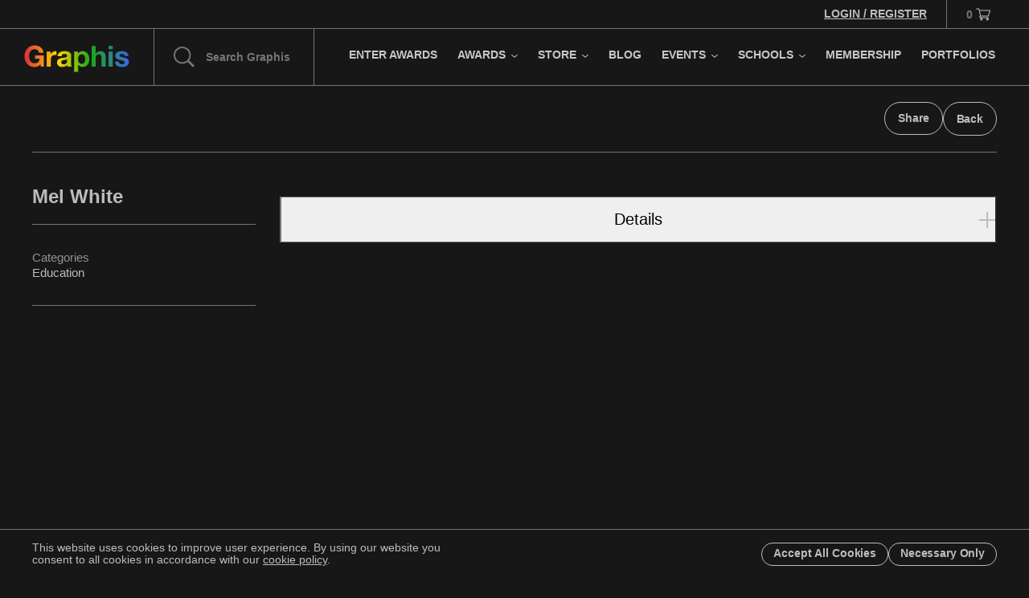

--- FILE ---
content_type: text/html; charset=utf-8
request_url: https://graphis.com/master/6291
body_size: 16386
content:
<!DOCTYPE html><html lang="en" class="__variable_e8c572"><head><meta charSet="utf-8"/><meta name="viewport" content="width=device-width, initial-scale=1"/><link rel="preload" as="image" href="https://www.facebook.com/tr?id=532685329272045&amp;ev=PageView&amp;noscript=1"/><link rel="stylesheet" href="/_next/static/css/275748801ff96529.css" data-precedence="next"/><link rel="stylesheet" href="/_next/static/css/952d93699e9e62d9.css" data-precedence="next"/><link rel="stylesheet" href="/_next/static/css/ef46db3751d8e999.css" data-precedence="next"/><link rel="stylesheet" href="/_next/static/css/128c63b5c5d74983.css" data-precedence="next"/><link rel="stylesheet" href="/_next/static/css/9a77d484f90d006f.css" data-precedence="next"/><link rel="stylesheet" href="/_next/static/css/18e603bc0b376be1.css" data-precedence="next"/><link rel="preload" as="script" fetchPriority="low" href="/_next/static/chunks/webpack-f35fd6a4628dadaf.js"/><script src="/_next/static/chunks/fd9d1056-92d186a6d5595922.js" async=""></script><script src="/_next/static/chunks/7023-3b57a5c5608bc58c.js" async=""></script><script src="/_next/static/chunks/main-app-b8d8f654a4c3de8b.js" async=""></script><script src="/_next/static/chunks/231-db077875a48a4b9e.js" async=""></script><script src="/_next/static/chunks/6648-7c486c63bc6b1fe2.js" async=""></script><script src="/_next/static/chunks/5312-69c14e994e0b896c.js" async=""></script><script src="/_next/static/chunks/5058-56f3155cbd7fcc52.js" async=""></script><script src="/_next/static/chunks/7158-a17a585b0286967c.js" async=""></script><script src="/_next/static/chunks/app/master/%5Bid%5D/page-ea89a21c034159e2.js" async=""></script><script src="/_next/static/chunks/aaea2bcf-a3c27093ebadfa6e.js" async=""></script><script src="/_next/static/chunks/6151-f45f99ecbbf5b474.js" async=""></script><script src="/_next/static/chunks/2381-db261a442d0cf7e9.js" async=""></script><script src="/_next/static/chunks/1374-d12cbefd442f9f41.js" async=""></script><script src="/_next/static/chunks/9277-2aa332b78575cf21.js" async=""></script><script src="/_next/static/chunks/6195-aac652d226698dd5.js" async=""></script><script src="/_next/static/chunks/5237-e67e579902e80bdf.js" async=""></script><script src="/_next/static/chunks/9710-a3a577d8feaaca7f.js" async=""></script><script src="/_next/static/chunks/4043-c3dce1ad371026e0.js" async=""></script><script src="/_next/static/chunks/8513-1d9cbb0be77e8299.js" async=""></script><script src="/_next/static/chunks/1958-94b090e00842a8b1.js" async=""></script><script src="/_next/static/chunks/app/layout-c904d2c0175325fb.js" async=""></script><link rel="preload" href="https://www.googletagmanager.com/gtag/js?id=G-N1W8QW6B2S" as="script"/><title>Mel White - Graphis Master</title><meta name="description" content="The prestigious Graphis Awards honor creative excellence from around the globe in Design, Advertising, Photography and Illustration Art each year. Graphis publications set the standard for excellence presenting the award-winning work annually from each discipline in beautiful full color, fine art quality print and digital books."/><meta name="keywords" content="publications,design,advertising,illustration,photograph,typography"/><meta property="og:title" content="Mel White - Graphis Master"/><meta property="og:description" content="The prestigious Graphis Awards honor creative excellence from around the globe in Design, Advertising, Photography and Illustration Art each year. Graphis publications set the standard for excellence presenting the award-winning work annually from each discipline in beautiful full color, fine art quality print and digital books."/><meta property="og:image:type" content="image/jpeg"/><meta property="og:image:width" content="1200"/><meta property="og:image:height" content="630"/><meta property="og:image" content="https://graphis.com/opengraph-image.jpg?bba0f5575ad53a0d"/><meta name="twitter:card" content="summary_large_image"/><meta name="twitter:title" content="Mel White - Graphis Master"/><meta name="twitter:description" content="The prestigious Graphis Awards honor creative excellence from around the globe in Design, Advertising, Photography and Illustration Art each year. Graphis publications set the standard for excellence presenting the award-winning work annually from each discipline in beautiful full color, fine art quality print and digital books."/><meta name="twitter:image:type" content="image/jpeg"/><meta name="twitter:image:width" content="1200"/><meta name="twitter:image:height" content="630"/><meta name="twitter:image" content="https://graphis.com/opengraph-image.jpg?bba0f5575ad53a0d"/><link rel="icon" href="/favicon.ico" type="image/x-icon" sizes="16x16"/><meta name="next-size-adjust"/><script src="/_next/static/chunks/polyfills-78c92fac7aa8fdd8.js" noModule=""></script></head><body><div class="DebugGridOverlay_debugGridOverlay__41WU_" data-visible="false"><div class="DebugGridOverlay_gridWrapper___Wfvj"><div class="DebugGridOverlay_grid__f6AZ_"><figure></figure><figure></figure><figure></figure><figure></figure><figure></figure><figure></figure><figure></figure><figure></figure><figure></figure><figure></figure><figure></figure><figure></figure></div></div></div><header class="Navigation_navigation__7MIOz"><div class="Navigation_wrapperMain__tVBIX"><div class="Navigation_containerTopBar__tzKEl"><div class="Navigation_wrapperWelcome__0jNRj"><a class="Navigation_link__QxAZ_" href="/account/login"><span class="Navigation_message__OA818">Login / Register</span></a></div><div class="Navigation_wrapperCart__wnr0a"><a class="Navigation_link__QxAZ_"><span class="Navigation_quantity__jKfQb Navigation_isEmpty__h562A">0</span><svg xmlns="http://www.w3.org/2000/svg" xml:space="preserve" viewBox="0 0 18 15" class="Navigation_icon__bOmkH"><path d="M14.1 12h-7c.2.1.4.1.5.2.2.1.3.3.5.4.1.2.2.4.2.6v.6c0 .7-.8 1.2-1.5 1.2-.8 0-1.5-.6-1.5-1.4-.1-.7.4-1.4 1.3-1.6h-.8c-.7 0-1.2-.4-1.5-.9-.2-.6-.1-1.2.4-1.7.2-.1.3-.2.5-.3C4.5 6.4 3.9 3.7 3.3 1H.6C.2 1 0 .8 0 .5S.2 0 .6 0h3c.4 0 .5.1.6.5.1.5.3 1 .4 1.5H17.4c.3 0 .5.1.6.4v.3c-.4 1.3-.8 2.6-1.2 3.8l-.9 3c-.1.3-.3.5-.6.5H5.9c-.2 0-.4 0-.5.2-.1.1-.2.3-.1.5s.2.3.5.3h9.7c.3.1.4.3.4.5 0 .3-.2.4-.5.5h-.8c.2.1.4.1.6.2.2.1.3.3.5.4.1.2.2.4.2.6v.6c-.2.7-.9 1.2-1.6 1.2-.8 0-1.5-.6-1.5-1.4-.1-.7.3-1.4 1.3-1.6m.9-3 1.8-6h-12c.5 2 .9 4 1.4 6zm-8.1 4c-.3 0-.5.2-.5.5s.2.5.5.5.5-.2.5-.5-.3-.5-.5-.5m7.4 1c.3 0 .5-.2.5-.5s-.2-.5-.5-.5-.5.2-.5.5.2.5.5.5"></path></svg></a></div></div><div class="Navigation_containerPrimary__NL4pB"><div class="Navigation_wrapperLogoSearch__JcXtE"><div class="Navigation_wrapperLogo__iBIME"><a class="Navigation_link__QxAZ_" href="/"><svg xmlns="http://www.w3.org/2000/svg" fill="none" viewBox="0 0 145 38" class="Navigation_svgLogo__gNFsg"><path fill="url(#graphis-logo_svg__a)" d="M22.4 26.76c-1.12 1.44-2.36 2.453-3.72 3.04-1.36.56-2.733.84-4.12.84-2.187 0-4.16-.373-5.92-1.12-1.733-.773-3.2-1.827-4.4-3.16-1.2-1.333-2.12-2.893-2.76-4.68-.64-1.813-.96-3.76-.96-5.84 0-2.133.32-4.107.96-5.92.64-1.84 1.56-3.44 2.76-4.8 1.2-1.36 2.667-2.427 4.4-3.2C10.4 1.147 12.373.76 14.56.76c1.467 0 2.88.227 4.24.68a11.466 11.466 0 0 1 3.72 1.92c1.12.853 2.04 1.907 2.76 3.16.72 1.253 1.16 2.693 1.32 4.32h-6c-.373-1.6-1.093-2.8-2.16-3.6-1.067-.8-2.36-1.2-3.88-1.2-1.413 0-2.613.28-3.6.84a6.56 6.56 0 0 0-2.4 2.2c-.613.907-1.067 1.947-1.36 3.12a16.374 16.374 0 0 0-.4 3.64c0 1.2.133 2.373.4 3.52a9.819 9.819 0 0 0 1.36 3.04 7.052 7.052 0 0 0 2.4 2.2c.987.533 2.187.8 3.6.8 2.08 0 3.68-.52 4.8-1.56 1.147-1.067 1.813-2.6 2-4.6h-6.32v-4.68h12V30h-4z"></path><path fill="url(#graphis-logo_svg__b)" d="M31.112 9.32h5.4v3.84h.08a6.65 6.65 0 0 1 1.08-1.76 6.464 6.464 0 0 1 1.56-1.4 7.236 7.236 0 0 1 1.88-.92 6.783 6.783 0 0 1 2.08-.32c.373 0 .786.067 1.24.2v5.28a7.833 7.833 0 0 0-.96-.12 7.644 7.644 0 0 0-1.08-.08c-1.04 0-1.92.173-2.64.52a4.664 4.664 0 0 0-1.76 1.44c-.427.587-.734 1.28-.92 2.08-.187.8-.28 1.667-.28 2.6V30h-5.68V9.32"></path><path fill="url(#graphis-logo_svg__c)" d="M46.019 15.68c.08-1.333.413-2.44 1-3.32a6.808 6.808 0 0 1 2.24-2.12 9.42 9.42 0 0 1 3.04-1.12 16.75 16.75 0 0 1 3.44-.36c1.04 0 2.093.08 3.16.24a9.285 9.285 0 0 1 2.92.84c.88.427 1.6 1.027 2.16 1.8.56.747.84 1.747.84 3V25.4c0 .933.053 1.827.16 2.68.106.853.293 1.493.56 1.92h-5.76c-.107-.32-.2-.64-.28-.96a13.727 13.727 0 0 1-.12-1.04 7.402 7.402 0 0 1-3.2 1.96c-1.227.373-2.48.56-3.76.56-.987 0-1.907-.12-2.76-.36a6.32 6.32 0 0 1-2.24-1.12 5.406 5.406 0 0 1-1.52-1.92c-.347-.773-.52-1.693-.52-2.76 0-1.173.2-2.133.6-2.88.426-.773.96-1.387 1.6-1.84a7.104 7.104 0 0 1 2.24-1c.853-.24 1.706-.427 2.56-.56.853-.133 1.693-.24 2.52-.32.826-.08 1.56-.2 2.2-.36.64-.16 1.146-.387 1.52-.68.373-.32.546-.773.52-1.36 0-.613-.107-1.093-.32-1.44a1.88 1.88 0 0 0-.8-.84c-.32-.213-.707-.347-1.16-.4a7.61 7.61 0 0 0-1.4-.12c-1.12 0-2 .24-2.64.72-.64.48-1.014 1.28-1.12 2.4h-5.68m13.12 4.2a2.77 2.77 0 0 1-.92.52c-.347.107-.734.2-1.16.28-.4.08-.827.147-1.28.2-.454.053-.907.12-1.36.2-.427.08-.854.187-1.28.32-.4.133-.76.32-1.08.56a2.46 2.46 0 0 0-.72.84c-.187.347-.28.787-.28 1.32 0 .507.093.933.28 1.28.186.347.44.627.76.84.32.187.693.32 1.12.4.426.08.866.12 1.32.12 1.12 0 1.986-.187 2.6-.56.613-.373 1.066-.813 1.36-1.32a4.174 4.174 0 0 0 .52-1.6c.08-.533.12-.96.12-1.28v-2.12"></path><path fill="url(#graphis-logo_svg__d)" d="M79.267 26.28c.934 0 1.707-.187 2.32-.56a4.381 4.381 0 0 0 1.52-1.44c.4-.613.68-1.32.84-2.12.16-.8.24-1.613.24-2.44a10.7 10.7 0 0 0-.28-2.44c-.16-.8-.44-1.507-.84-2.12-.4-.64-.92-1.147-1.56-1.52-.613-.4-1.373-.6-2.28-.6-.933 0-1.72.2-2.36.6a4.737 4.737 0 0 0-1.52 1.48c-.373.613-.64 1.32-.8 2.12-.16.8-.24 1.627-.24 2.48 0 .827.08 1.64.24 2.44.187.8.467 1.507.84 2.12.4.587.92 1.067 1.56 1.44s1.413.56 2.32.56M68.827 9.32h5.4v2.64h.08c.694-1.12 1.573-1.933 2.64-2.44 1.067-.507 2.24-.76 3.52-.76 1.627 0 3.027.307 4.2.92a8.671 8.671 0 0 1 2.92 2.44c.773 1.013 1.347 2.2 1.72 3.56.373 1.333.56 2.733.56 4.2 0 1.387-.187 2.72-.56 4a9.98 9.98 0 0 1-1.72 3.4 8.174 8.174 0 0 1-2.84 2.36c-1.12.587-2.44.88-3.96.88-1.28 0-2.467-.253-3.56-.76a6.896 6.896 0 0 1-2.64-2.32h-.08v9.8h-5.68V9.32"></path><path fill="url(#graphis-logo_svg__e)" d="M92.88 1.44h5.68V12.2h.12c.72-1.2 1.64-2.067 2.76-2.6 1.12-.56 2.214-.84 3.28-.84 1.52 0 2.76.213 3.72.64.987.4 1.76.973 2.32 1.72.56.72.947 1.613 1.16 2.68.24 1.04.36 2.2.36 3.48V30h-5.68V18.32c0-1.707-.266-2.973-.8-3.8-.533-.853-1.48-1.28-2.84-1.28-1.546 0-2.666.467-3.36 1.4-.693.907-1.04 2.413-1.04 4.52V30h-5.68V1.44Z"></path><path fill="url(#graphis-logo_svg__f)" d="M122.031 6.12h-5.68V1.44h5.68v4.68m-5.68 3.2h5.68V30h-5.68V9.32"></path><path fill="url(#graphis-logo_svg__g)" d="M130.504 23.28c0 .613.12 1.147.36 1.6.266.427.6.787 1 1.08.4.267.853.467 1.36.6.533.133 1.08.2 1.64.2.4 0 .813-.04 1.24-.12a4.892 4.892 0 0 0 1.2-.44c.373-.213.68-.48.92-.8.24-.347.36-.773.36-1.28 0-.853-.574-1.493-1.72-1.92-1.12-.427-2.694-.853-4.72-1.28-.827-.187-1.64-.4-2.44-.64a9.378 9.378 0 0 1-2.08-1 5.139 5.139 0 0 1-1.48-1.56c-.374-.64-.56-1.413-.56-2.32 0-1.333.253-2.427.76-3.28a5.738 5.738 0 0 1 2.08-2c.853-.507 1.813-.853 2.88-1.04a16.68 16.68 0 0 1 3.28-.32c1.12 0 2.2.107 3.24.32 1.066.213 2.013.573 2.84 1.08a6.228 6.228 0 0 1 2.04 2.04c.56.827.893 1.88 1 3.16h-5.4c-.08-1.093-.494-1.827-1.24-2.2-.747-.4-1.627-.6-2.64-.6-.32 0-.667.027-1.04.08-.374.027-.72.107-1.04.24a2.046 2.046 0 0 0-.76.6c-.214.24-.32.573-.32 1 0 .507.186.92.56 1.24.373.32.853.587 1.44.8.613.187 1.306.36 2.08.52.773.16 1.56.333 2.36.52.826.187 1.626.413 2.4.68.8.267 1.506.627 2.12 1.08a4.873 4.873 0 0 1 1.48 1.64c.373.64.56 1.44.56 2.4 0 1.36-.28 2.507-.84 3.44a6.445 6.445 0 0 1-2.12 2.2c-.88.56-1.894.947-3.04 1.16-1.12.24-2.267.36-3.44.36-1.2 0-2.374-.12-3.52-.36-1.147-.24-2.174-.64-3.08-1.2a7.207 7.207 0 0 1-2.2-2.2c-.56-.933-.867-2.093-.92-3.48z"></path><defs><linearGradient id="graphis-logo_svg__a" x1="6.454" x2="143.825" y1="-7.323" y2="-7.323" gradientUnits="userSpaceOnUse"><stop stop-color="#E23838"></stop><stop offset="0" stop-color="#E24838"></stop><stop offset="0.286" stop-color="#FFD600"></stop><stop offset="0.62" stop-color="#1AA917"></stop><stop offset="1" stop-color="#3868E2"></stop></linearGradient><linearGradient id="graphis-logo_svg__b" x1="6.454" x2="143.825" y1="-7.323" y2="-7.323" gradientUnits="userSpaceOnUse"><stop stop-color="#E23838"></stop><stop offset="0" stop-color="#E24838"></stop><stop offset="0.286" stop-color="#FFD600"></stop><stop offset="0.62" stop-color="#1AA917"></stop><stop offset="1" stop-color="#3868E2"></stop></linearGradient><linearGradient id="graphis-logo_svg__c" x1="6.454" x2="143.825" y1="-7.323" y2="-7.323" gradientUnits="userSpaceOnUse"><stop stop-color="#E23838"></stop><stop offset="0" stop-color="#E24838"></stop><stop offset="0.286" stop-color="#FFD600"></stop><stop offset="0.62" stop-color="#1AA917"></stop><stop offset="1" stop-color="#3868E2"></stop></linearGradient><linearGradient id="graphis-logo_svg__d" x1="6.454" x2="143.825" y1="-7.323" y2="-7.323" gradientUnits="userSpaceOnUse"><stop stop-color="#E23838"></stop><stop offset="0" stop-color="#E24838"></stop><stop offset="0.286" stop-color="#FFD600"></stop><stop offset="0.62" stop-color="#1AA917"></stop><stop offset="1" stop-color="#3868E2"></stop></linearGradient><linearGradient id="graphis-logo_svg__e" x1="6.454" x2="143.825" y1="-7.323" y2="-7.323" gradientUnits="userSpaceOnUse"><stop stop-color="#E23838"></stop><stop offset="0" stop-color="#E24838"></stop><stop offset="0.286" stop-color="#FFD600"></stop><stop offset="0.62" stop-color="#1AA917"></stop><stop offset="1" stop-color="#3868E2"></stop></linearGradient><linearGradient id="graphis-logo_svg__f" x1="6.454" x2="143.825" y1="-7.323" y2="-7.323" gradientUnits="userSpaceOnUse"><stop stop-color="#E23838"></stop><stop offset="0" stop-color="#E24838"></stop><stop offset="0.286" stop-color="#FFD600"></stop><stop offset="0.62" stop-color="#1AA917"></stop><stop offset="1" stop-color="#3868E2"></stop></linearGradient><linearGradient id="graphis-logo_svg__g" x1="6.454" x2="143.825" y1="-7.323" y2="-7.323" gradientUnits="userSpaceOnUse"><stop stop-color="#E23838"></stop><stop offset="0" stop-color="#E24838"></stop><stop offset="0.286" stop-color="#FFD600"></stop><stop offset="0.62" stop-color="#1AA917"></stop><stop offset="1" stop-color="#3868E2"></stop></linearGradient></defs></svg></a></div><div class="Navigation_wrapperSearch__xyZfV"><svg xmlns="http://www.w3.org/2000/svg" xml:space="preserve" viewBox="0 0 27.4 27.3" class="Navigation_searchIcon__CQjeU"><path d="M20.3 18.1c3.3-4.4 3-10.8-1-14.8-4.4-4.4-11.6-4.4-16 0s-4.4 11.6 0 16c4.1 4.1 10.5 4.4 14.9.9l7 7 2.1-2.1zm-2.5-.3c-3.6 3.6-9.4 3.6-13 0-3.6-3.6-3.6-9.4 0-13 3.6-3.6 9.4-3.6 13 0 3.6 3.6 3.6 9.4 0 13"></path></svg><input class="Navigation_searchInput__Of418" placeholder="Search Graphis"/></div></div><div class="Navigation_wrapperMobileNavigationTrigger__j2kZo"><button class="Navigation_button__oFPiy"><svg xmlns="http://www.w3.org/2000/svg" viewBox="0 0 72 72" class="Navigation_icon__bOmkH"><path d="M20.5 26h31c.8 0 1.5.7 1.5 1.5s-.7 1.5-1.5 1.5h-31c-.8 0-1.5-.7-1.5-1.5s.7-1.5 1.5-1.5M20.5 35h31c.8 0 1.5.7 1.5 1.5s-.7 1.5-1.5 1.5h-31c-.8 0-1.5-.7-1.5-1.5s.7-1.5 1.5-1.5M20.5 44h31c.8 0 1.5.7 1.5 1.5s-.7 1.5-1.5 1.5h-31c-.8 0-1.5-.7-1.5-1.5s.7-1.5 1.5-1.5"></path></svg><svg xmlns="http://www.w3.org/2000/svg" viewBox="0 0 72 72" class="Navigation_icon__bOmkH Navigation_iconClose__tl9cZ"><path d="m26.5 24.1 22 21.9c.6.6.6 1.5 0 2.1-.6.6-1.5.6-2.1 0l-22-21.9c-.6-.6-.6-1.5 0-2.1.6-.6 1.5-.6 2.1 0"></path><path d="m48.1 26.5-21.9 22c-.6.6-1.5.6-2.1 0-.6-.6-.6-1.5 0-2.1l21.9-22c.6-.6 1.5-.6 2.1 0 .6.6.6 1.5 0 2.1"></path></svg></button></div><div class="Navigation_wrapperMobileCartTrigger__D1bQA"><button class="Navigation_button__oFPiy"><svg xmlns="http://www.w3.org/2000/svg" viewBox="0 0 72 72" class="Navigation_icon__bOmkH"><path d="M50.2 27.8c-.1-.5-.5-.8-1.2-.8H28.6c-.2-.8-.4-1.5-.5-2.2-.2-.7-.5-1-1.3-1H22c-.7 0-1.2.4-1.2 1 0 .3.1.5.3.7.2.2.6.3 1 .3h4.1l3 12.6s-.1 0-.1.1c-.2.1-.3.2-.5.3-.9.8-1.2 1.9-.7 3 .4 1 1.4 1.6 2.6 1.6h.1c-.9.6-1.2 1.5-1.2 2.3.1 1.4 1.2 2.4 2.7 2.5h.1c1.3 0 2.5-.9 2.7-2.1.1-.4.1-.7 0-1.1-.1-.4-.2-.7-.4-1-.2-.3-.5-.5-.7-.6h8.8c-.9.6-1.2 1.5-1.2 2.3.1 1.4 1.2 2.4 2.7 2.5 1.3.1 2.6-.9 2.8-2.1.1-.4.1-.7 0-1.1-.1-.4-.2-.7-.4-1-.2-.3-.5-.5-.7-.6h.1c.6 0 1-.4 1.1-1 0-.5-.3-1-.9-1.1H30.4c-.3 0-.4-.1-.5-.4-.1-.1-.1-.3.1-.5.1-.1.3-.2.6-.2h15.1c.7 0 1.1-.3 1.3-.9.5-1.6 1-3.2 1.4-4.7l.1-.4c.6-1.9 1.2-3.8 1.7-5.8 0-.1.1-.4 0-.6m-2.5 1.3-2.8 9.1H31.2l-2.1-9.1zm-4.1 16.1c.1-.1.3-.2.4-.2.3 0 .6.3.6.6s-.3.5-.6.5-.6-.3-.6-.5c.1-.1.1-.3.2-.4M32 45.1c.1 0 .1 0 0 0 .3 0 .6.2.6.5 0 .1-.1.3-.2.4-.1.1-.3.2-.4.2-.3 0-.6-.3-.6-.6.1-.3.3-.5.6-.5"></path></svg></button></div><nav class="Navigation_wrapperNavigation__DX6E4"><ul class="Navigation_containerList__Bjvrs"><li class="Navigation_navItem__NFulf"><a class="Navigation_link__QxAZ_" data-nav-item="true" data-subnav-index="0" href="/competitions/call-for-entries"><span class="Navigation_title__yoHIf">Enter Awards</span></a></li><li class="Navigation_navItem__NFulf"><a class="Navigation_link__QxAZ_" data-nav-item="true" data-subnav-index="1" href="/competitions/awards"><span class="Navigation_title__yoHIf">Awards</span><svg xmlns="http://www.w3.org/2000/svg" viewBox="0 0 15 9" class="Navigation_svgCaret__V4cVP"><path d="M6.645 8.059a1 1 0 0 0 1.414 0l6.364-6.364A1 1 0 0 0 13.009.282L7.352 5.938 1.695.28A1 1 0 0 0 .28 1.695l6.364 6.364Zm-.293-1.707v1h2v-1h-2Z"></path></svg></a></li><li class="Navigation_navItem__NFulf"><a class="Navigation_link__QxAZ_" data-nav-item="true" data-subnav-index="2" href="/publications"><span class="Navigation_title__yoHIf">Store</span><svg xmlns="http://www.w3.org/2000/svg" viewBox="0 0 15 9" class="Navigation_svgCaret__V4cVP"><path d="M6.645 8.059a1 1 0 0 0 1.414 0l6.364-6.364A1 1 0 0 0 13.009.282L7.352 5.938 1.695.28A1 1 0 0 0 .28 1.695l6.364 6.364Zm-.293-1.707v1h2v-1h-2Z"></path></svg></a></li><li class="Navigation_navItem__NFulf"><a class="Navigation_link__QxAZ_" data-nav-item="true" data-subnav-index="3" href="/blog"><span class="Navigation_title__yoHIf">Blog</span></a></li><li class="Navigation_navItem__NFulf"><a class="Navigation_link__QxAZ_" data-nav-item="true" data-subnav-index="4" href="/events"><span class="Navigation_title__yoHIf">Events</span><svg xmlns="http://www.w3.org/2000/svg" viewBox="0 0 15 9" class="Navigation_svgCaret__V4cVP"><path d="M6.645 8.059a1 1 0 0 0 1.414 0l6.364-6.364A1 1 0 0 0 13.009.282L7.352 5.938 1.695.28A1 1 0 0 0 .28 1.695l6.364 6.364Zm-.293-1.707v1h2v-1h-2Z"></path></svg></a></li><li class="Navigation_navItem__NFulf"><a class="Navigation_link__QxAZ_" data-nav-item="true" data-subnav-index="5" href="/schools"><span class="Navigation_title__yoHIf">Schools</span><svg xmlns="http://www.w3.org/2000/svg" viewBox="0 0 15 9" class="Navigation_svgCaret__V4cVP"><path d="M6.645 8.059a1 1 0 0 0 1.414 0l6.364-6.364A1 1 0 0 0 13.009.282L7.352 5.938 1.695.28A1 1 0 0 0 .28 1.695l6.364 6.364Zm-.293-1.707v1h2v-1h-2Z"></path></svg></a></li><li class="Navigation_navItem__NFulf"><a class="Navigation_link__QxAZ_" data-nav-item="true" data-subnav-index="6" href="/membership"><span class="Navigation_title__yoHIf">Membership</span></a></li><li class="Navigation_navItem__NFulf"><a class="Navigation_link__QxAZ_" data-nav-item="true" data-subnav-index="7" href="/portfolios"><span class="Navigation_title__yoHIf">Portfolios</span></a></li></ul></nav></div></div><div class="Navigation_containerSubNav__bxdBx"><div class="Navigation_subNavMenu__6Y2MI Navigation_navigationPrimaryMobile__Ok_SV" data-subnav-positioned="true"><nav><ul class="Navigation_containerList__Bjvrs"><li class="Navigation_navItem__NFulf" data-nav-item="true"><div class="Navigation_innerWrapperNavItem__nzdG4"><a class="Navigation_link__QxAZ_" href="/account/login"><span class="Navigation_message__OA818">Login / Register</span></a></div></li><li class="Navigation_navItem__NFulf" data-nav-item="true"><div class="Navigation_innerWrapperNavItem__nzdG4"><a class="Navigation_link__QxAZ_" href="/competitions/call-for-entries"><span class="Navigation_title__yoHIf">Enter Awards</span></a></div></li><li class="Navigation_navItem__NFulf" data-nav-item="true"><div class="Navigation_innerWrapperNavItem__nzdG4"><a class="Navigation_link__QxAZ_" href="/competitions/awards"><span class="Navigation_title__yoHIf">Awards</span></a><button class="Navigation_buttonSubNav__vmGWH"><svg xmlns="http://www.w3.org/2000/svg" viewBox="0 0 14.7 14.7" class="Navigation_svgCaret__V4cVP"><path d="M11.3 6.7 4.9.3c-.4-.4-1-.4-1.4 0-.4.4-.4 1 0 1.4l5.7 5.7L3.5 13c-.4.4-.4 1 0 1.4.4.4 1 .4 1.4 0L11.3 8c.3-.3.3-1 0-1.3"></path></svg></button></div><div class="Navigation_innerWrapperNestedSubNav__krgbx" data-nested-list="true"><ul class="Navigation_listNestedSubNav__KULxt"><li class="Navigation_menuItem__2I_6s"><a class="Navigation_link__QxAZ_" href="/competitions/advertising"><figure class="Navigation_swatch__PcPJb" style="background:#1aa917"></figure><span class="Navigation_title__yoHIf">Advertising</span></a></li><li class="Navigation_menuItem__2I_6s"><a class="Navigation_link__QxAZ_" href="/competitions/design"><figure class="Navigation_swatch__PcPJb" style="background:#ff1414"></figure><span class="Navigation_title__yoHIf">Design</span></a></li><li class="Navigation_menuItem__2I_6s"><a class="Navigation_link__QxAZ_" href="/competitions/new-talent"><figure class="Navigation_swatch__PcPJb" style="background:#1472ff"></figure><span class="Navigation_title__yoHIf">New Talent</span></a></li><li class="Navigation_menuItem__2I_6s"><a class="Navigation_link__QxAZ_" href="/competitions/photography"><figure class="Navigation_swatch__PcPJb" style="background:#ffd600"></figure><span class="Navigation_title__yoHIf">Photography</span></a></li><li class="Navigation_menuItem__2I_6s"><a class="Navigation_link__QxAZ_" href="/competitions/poster"><figure class="Navigation_swatch__PcPJb" style="background:#ff1414"></figure><span class="Navigation_title__yoHIf">Poster</span></a></li></ul></div></li><li class="Navigation_navItem__NFulf" data-nav-item="true"><div class="Navigation_innerWrapperNavItem__nzdG4"><a class="Navigation_link__QxAZ_" href="/publications"><span class="Navigation_title__yoHIf">Store</span></a><button class="Navigation_buttonSubNav__vmGWH"><svg xmlns="http://www.w3.org/2000/svg" viewBox="0 0 14.7 14.7" class="Navigation_svgCaret__V4cVP"><path d="M11.3 6.7 4.9.3c-.4-.4-1-.4-1.4 0-.4.4-.4 1 0 1.4l5.7 5.7L3.5 13c-.4.4-.4 1 0 1.4.4.4 1 .4 1.4 0L11.3 8c.3-.3.3-1 0-1.3"></path></svg></button></div><div class="Navigation_innerWrapperNestedSubNav__krgbx" data-nested-list="true"><ul class="Navigation_listNestedSubNav__KULxt"><li class="Navigation_menuItem__2I_6s"><a class="Navigation_link__QxAZ_" href="/publications/books?sort=best-selling"><figure class="Navigation_swatch__PcPJb" style="background:#a6a6a6"></figure><span class="Navigation_title__yoHIf">Books</span></a></li><li class="Navigation_menuItem__2I_6s"><a class="Navigation_link__QxAZ_" href="/publications/journal-magazine"><figure class="Navigation_swatch__PcPJb" style="background:#a6a6a6"></figure><span class="Navigation_title__yoHIf">Journals</span></a></li><li class="Navigation_menuItem__2I_6s"><a class="Navigation_link__QxAZ_" href="/publications/magazine-archives-1944-2005"><figure class="Navigation_swatch__PcPJb" style="background:#a6a6a6"></figure><span class="Navigation_title__yoHIf">Magazine Archives</span></a></li><li class="Navigation_menuItem__2I_6s"><a class="Navigation_link__QxAZ_" href="/awards"><figure class="Navigation_swatch__PcPJb" style="background:#a6a6a6"></figure><span class="Navigation_title__yoHIf">Order Awards</span></a></li></ul></div></li><li class="Navigation_navItem__NFulf" data-nav-item="true"><div class="Navigation_innerWrapperNavItem__nzdG4"><a class="Navigation_link__QxAZ_" href="/blog"><span class="Navigation_title__yoHIf">Blog</span></a></div></li><li class="Navigation_navItem__NFulf" data-nav-item="true"><div class="Navigation_innerWrapperNavItem__nzdG4"><a class="Navigation_link__QxAZ_" href="/events"><span class="Navigation_title__yoHIf">Events</span></a><button class="Navigation_buttonSubNav__vmGWH"><svg xmlns="http://www.w3.org/2000/svg" viewBox="0 0 14.7 14.7" class="Navigation_svgCaret__V4cVP"><path d="M11.3 6.7 4.9.3c-.4-.4-1-.4-1.4 0-.4.4-.4 1 0 1.4l5.7 5.7L3.5 13c-.4.4-.4 1 0 1.4.4.4 1 .4 1.4 0L11.3 8c.3-.3.3-1 0-1.3"></path></svg></button></div><div class="Navigation_innerWrapperNestedSubNav__krgbx" data-nested-list="true"><ul class="Navigation_listNestedSubNav__KULxt"><li class="Navigation_menuItem__2I_6s"><a class="Navigation_link__QxAZ_" href="/events"><figure class="Navigation_swatch__PcPJb" style="background:#a6a6a6"></figure><span class="Navigation_title__yoHIf">Exhibitions</span></a></li><li class="Navigation_menuItem__2I_6s"><a class="Navigation_link__QxAZ_" href="/events/hosting-info"><figure class="Navigation_swatch__PcPJb" style="background:#a6a6a6"></figure><span class="Navigation_title__yoHIf">Hosting Info</span></a></li></ul></div></li><li class="Navigation_navItem__NFulf" data-nav-item="true"><div class="Navigation_innerWrapperNavItem__nzdG4"><a class="Navigation_link__QxAZ_" href="/schools"><span class="Navigation_title__yoHIf">Schools</span></a><button class="Navigation_buttonSubNav__vmGWH"><svg xmlns="http://www.w3.org/2000/svg" viewBox="0 0 14.7 14.7" class="Navigation_svgCaret__V4cVP"><path d="M11.3 6.7 4.9.3c-.4-.4-1-.4-1.4 0-.4.4-.4 1 0 1.4l5.7 5.7L3.5 13c-.4.4-.4 1 0 1.4.4.4 1 .4 1.4 0L11.3 8c.3-.3.3-1 0-1.3"></path></svg></button></div><div class="Navigation_innerWrapperNestedSubNav__krgbx" data-nested-list="true"><ul class="Navigation_listNestedSubNav__KULxt"><li class="Navigation_menuItem__2I_6s"><a class="Navigation_link__QxAZ_" href="/archives/books/schools"><figure class="Navigation_swatch__PcPJb" style="background:#a6a6a6"></figure><span class="Navigation_title__yoHIf">New Talent Competititions</span></a></li><li class="Navigation_menuItem__2I_6s"><a class="Navigation_link__QxAZ_" href="/schools"><figure class="Navigation_swatch__PcPJb" style="background:#a6a6a6"></figure><span class="Navigation_title__yoHIf">School Directory</span></a></li><li class="Navigation_menuItem__2I_6s"><a class="Navigation_link__QxAZ_" href="/professors"><figure class="Navigation_swatch__PcPJb" style="background:#a6a6a6"></figure><span class="Navigation_title__yoHIf">Professor Directory</span></a></li><li class="Navigation_menuItem__2I_6s"><a class="Navigation_link__QxAZ_" href="/portfolios/masters?category=education"><figure class="Navigation_swatch__PcPJb" style="background:#a6a6a6"></figure><span class="Navigation_title__yoHIf">Education Masters</span></a></li></ul></div></li><li class="Navigation_navItem__NFulf" data-nav-item="true"><div class="Navigation_innerWrapperNavItem__nzdG4"><a class="Navigation_link__QxAZ_" href="/membership"><span class="Navigation_title__yoHIf">Membership</span></a></div></li><li class="Navigation_navItem__NFulf" data-nav-item="true"><div class="Navigation_innerWrapperNavItem__nzdG4"><a class="Navigation_link__QxAZ_" href="/portfolios"><span class="Navigation_title__yoHIf">Portfolios</span></a></div></li></ul></nav></div><div class="Navigation_subNavMenu__6Y2MI Navigation_search__az0dO"><div class="Navigation_wrapperSearchMobile__nJ8_g"><svg xmlns="http://www.w3.org/2000/svg" xml:space="preserve" viewBox="0 0 27.4 27.3" class="Navigation_searchIcon__CQjeU"><path d="M20.3 18.1c3.3-4.4 3-10.8-1-14.8-4.4-4.4-11.6-4.4-16 0s-4.4 11.6 0 16c4.1 4.1 10.5 4.4 14.9.9l7 7 2.1-2.1zm-2.5-.3c-3.6 3.6-9.4 3.6-13 0-3.6-3.6-3.6-9.4 0-13 3.6-3.6 9.4-3.6 13 0 3.6 3.6 3.6 9.4 0 13"></path></svg><input class="Navigation_searchInput__Of418" placeholder="Search Graphis"/></div><div class="Navigation_wrapperFeaturedResults__Pf21J"><div class="Navigation_header__lkctQ">Featured</div><ul class="Navigation_results__hgJIO"><li class="Navigation_searchItem__CrOg5"><div class="CardProduct_container__fbF9J CardProduct_small__uvu5a"><a href="/publications/design/branding-7"></a><div class="CardProduct_media__2bS07"><div class="ImageShimmer_container___llsF" style="aspect-ratio:300 / 300"><img alt="Graphis Branding 7" loading="lazy" decoding="async" data-nimg="fill" class="ImageShimmer_image__PYXuK" style="position:absolute;height:100%;width:100%;left:0;top:0;right:0;bottom:0;object-fit:contain;color:transparent" src="https://cdn.shopify.com/s/files/1/0767/8561/5130/files/3D_Branding7.png?v=1686663131"/></div></div><div class="CardProduct_text__iaime"><div class="CardProduct_details__DU_ze"><h3>Graphis Branding 7</h3><div class="CardProduct_price__5DJFn"><s style="color:grey">$75.00</s><span>$30.00</span></div></div><div class="CardProduct_addToCart__2lSq1"><button class="ButtonPill_buttonPill__fUs7X ButtonPill_isOutline__QUkAN ButtonPill_isOverDark__NgeE2 ButtonPill_isSmall__hqkDK"><span class="ButtonPill_title__ZNdtB">Add To Cart</span></button></div></div></div></li><li class="Navigation_searchItem__CrOg5"><div class="CardProduct_container__fbF9J CardProduct_small__uvu5a"><a href="/publications/design/narrative-design-kit-hinrichs"></a><div class="CardProduct_media__2bS07"><div class="ImageShimmer_container___llsF" style="aspect-ratio:300 / 300"><img alt="Narrative Design: Kit Hinrichs" loading="lazy" decoding="async" data-nimg="fill" class="ImageShimmer_image__PYXuK" style="position:absolute;height:100%;width:100%;left:0;top:0;right:0;bottom:0;object-fit:contain;color:transparent" src="https://cdn.shopify.com/s/files/1/0767/8561/5130/files/Book10412023-01-17-noshadow.png?v=1710271360"/></div></div><div class="CardProduct_text__iaime"><div class="CardProduct_details__DU_ze"><h3>Narrative Design: Kit Hinrichs</h3><div class="CardProduct_price__5DJFn"><span>$65.00</span></div></div><div class="CardProduct_addToCart__2lSq1"><button class="ButtonPill_buttonPill__fUs7X ButtonPill_isOutline__QUkAN ButtonPill_isOverDark__NgeE2 ButtonPill_isSmall__hqkDK"><span class="ButtonPill_title__ZNdtB">Add To Cart</span></button></div></div></div></li><li class="Navigation_searchItem__CrOg5"><div class="CardProduct_container__fbF9J CardProduct_small__uvu5a"><a href="/publications/design/typography-4"></a><div class="CardProduct_media__2bS07"><div class="ImageShimmer_container___llsF" style="aspect-ratio:300 / 300"><img alt="Graphis Typography 4" loading="lazy" decoding="async" data-nimg="fill" class="ImageShimmer_image__PYXuK" style="position:absolute;height:100%;width:100%;left:0;top:0;right:0;bottom:0;object-fit:contain;color:transparent" src="https://cdn.shopify.com/s/files/1/0767/8561/5130/files/3D_Type4.png?v=1686602550"/></div></div><div class="CardProduct_text__iaime"><div class="CardProduct_details__DU_ze"><h3>Graphis Typography 4</h3><div class="CardProduct_price__5DJFn"><s style="color:grey">$75.00</s><span>$30.00</span></div></div><div class="CardProduct_addToCart__2lSq1"><button class="ButtonPill_buttonPill__fUs7X ButtonPill_isOutline__QUkAN ButtonPill_isOverDark__NgeE2 ButtonPill_isSmall__hqkDK"><span class="ButtonPill_title__ZNdtB">Add To Cart</span></button></div></div></div></li><li class="Navigation_searchItem__CrOg5"><div class="CardProduct_container__fbF9J CardProduct_small__uvu5a"><a href="/publications/design/wilde-years"></a><div class="CardProduct_media__2bS07"><div class="ImageShimmer_container___llsF" style="aspect-ratio:300 / 300"><img alt="Wilde Years: Richard Wilde" loading="lazy" decoding="async" data-nimg="fill" class="ImageShimmer_image__PYXuK" style="position:absolute;height:100%;width:100%;left:0;top:0;right:0;bottom:0;object-fit:contain;color:transparent" src="https://cdn.shopify.com/s/files/1/0767/8561/5130/files/WILDEYEARS3D.png?v=1686602294"/></div></div><div class="CardProduct_text__iaime"><div class="CardProduct_details__DU_ze"><h3>Wilde Years: Richard Wilde</h3><div class="CardProduct_price__5DJFn"><span>$90.00</span></div></div><div class="CardProduct_addToCart__2lSq1"><button class="ButtonPill_buttonPill__fUs7X ButtonPill_isOutline__QUkAN ButtonPill_isOverDark__NgeE2 ButtonPill_isSmall__hqkDK"><span class="ButtonPill_title__ZNdtB">Add To Cart</span></button></div></div></div></li><li class="Navigation_searchItem__CrOg5"><div class="CardProduct_container__fbF9J CardProduct_small__uvu5a"><a href="/publications/design/narrative-design-kit-hinrichs"></a><div class="CardProduct_media__2bS07"><div class="ImageShimmer_container___llsF" style="aspect-ratio:300 / 300"><img alt="Narrative Design: Kit Hinrichs" loading="lazy" decoding="async" data-nimg="fill" class="ImageShimmer_image__PYXuK" style="position:absolute;height:100%;width:100%;left:0;top:0;right:0;bottom:0;object-fit:contain;color:transparent" src="https://cdn.shopify.com/s/files/1/0767/8561/5130/files/Book10412023-01-17-noshadow.png?v=1710271360"/></div></div><div class="CardProduct_text__iaime"><div class="CardProduct_details__DU_ze"><h3>Narrative Design: Kit Hinrichs</h3><div class="CardProduct_price__5DJFn"><span>$65.00</span></div></div><div class="CardProduct_addToCart__2lSq1"><button class="ButtonPill_buttonPill__fUs7X ButtonPill_isOutline__QUkAN ButtonPill_isOverDark__NgeE2 ButtonPill_isSmall__hqkDK"><span class="ButtonPill_title__ZNdtB">Add To Cart</span></button></div></div></div></li></ul></div><div class="Navigation_wrapperPopularTags__Hh2En"><div class="Navigation_header__lkctQ">Popular Tags</div><ul class="Navigation_results__hgJIO"><li><button class="Tag_tag__jm9nm Navigation_link__QxAZ_"><span class="Tag_title__yk9iq">Design</span></button></li><li><button class="Tag_tag__jm9nm Navigation_link__QxAZ_"><span class="Tag_title__yk9iq">Photography</span></button></li><li><button class="Tag_tag__jm9nm Navigation_link__QxAZ_"><span class="Tag_title__yk9iq">Advertising</span></button></li><li><button class="Tag_tag__jm9nm Navigation_link__QxAZ_"><span class="Tag_title__yk9iq">Poster</span></button></li></ul></div></div></div><div class="Navigation_containerCart__dPK8s"></div></header><main id="main"><div class="Entry_container__ZCSQO"><div class="Entry_wrapper__3ncD7"><div class="Entry_header__Yzs5S"><div class="Entry_controlsTop__T4CDX"><div class="ButtonShare_buttonShare__gSjrD"><button class="ButtonPill_buttonPill__fUs7X ButtonPill_isCompactWidth__m36w0 ButtonPill_isOutline__QUkAN ButtonPill_isOverDark__NgeE2" type="button"><span class="ButtonPill_title__ZNdtB"><span>Share</span></span></button><div class="ButtonShare_shareMenuOpen__a8vs3 ButtonShare_isOutline__q6Qet"><button class="ButtonShare_button__1OxhM"><svg xmlns="http://www.w3.org/2000/svg" viewBox="0 0 48 48" class="ButtonShare_icon__yxbeM"><path d="M33 2H9C6.8 2 5 3.8 5 6v28h4V6h24zm6 8H17c-2.2 0-4 1.8-4 4v28c0 2.2 1.8 4 4 4h22c2.2 0 4-1.8 4-4V14c0-2.2-1.8-4-4-4m0 32H17V14h22z"></path></svg><span class="ButtonShare_heading__HyAPY">Copy Link</span></button><a href="https://www.facebook.com/sharer/sharer.php?u=" target="_blank" class="ButtonShare_button__1OxhM" data-facebook="true"><svg xmlns="http://www.w3.org/2000/svg" viewBox="0 0 48 48" class="ButtonShare_icon__yxbeM"><path fill="#231F20" d="M24 .09c-13.25 0-24 10.75-24 24 0 11.25 7.75 20.7 18.2 23.29V31.42h-4.95v-7.33h4.95v-3.16c0-8.17 3.7-11.95 11.72-11.95 1.52 0 4.14.3 5.22.6v6.65c-.57-.06-1.55-.09-2.77-.09-3.94 0-5.46 1.49-5.46 5.37v2.59h7.84l-1.35 7.33h-6.49v16.49C38.79 46.48 48 36.36 48 24.09c0-13.26-10.75-24-24-24z"></path></svg></a><a href="https://www.linkedin.com/sharing/share-offsite/?url=" target="_blank" class="ButtonShare_button__1OxhM" data-linkedin="true"><svg xmlns="http://www.w3.org/2000/svg" viewBox="0 0 48 48" class="ButtonShare_icon__yxbeM"><path d="M44.45 0H3.54C1.58 0 0 1.55 0 3.46v41.07C0 46.44 1.58 48 3.54 48h40.9c1.96 0 3.55-1.56 3.55-3.46V3.46C48 1.55 46.41 0 44.45 0M14.24 40.9H7.12V17.99h7.12zm-3.56-26.03c-2.29 0-4.13-1.85-4.13-4.13s1.85-4.12 4.13-4.12a4.12 4.12 0 0 1 4.12 4.12 4.13 4.13 0 0 1-4.12 4.13zM40.9 40.9h-7.12V29.77c0-2.65-.05-6.08-3.7-6.08-3.7 0-4.27 2.9-4.27 5.89V40.9H18.7V17.99h6.83v3.13h.09c.95-1.8 3.27-3.7 6.73-3.7 7.21 0 8.54 4.74 8.54 10.91V40.9z"></path></svg></a><a href="https://pinterest.com/pin/create/button/?url=&amp;media=&amp;description=Mel White" target="_blank" class="ButtonShare_button__1OxhM" data-pinterest="true"><svg xmlns="http://www.w3.org/2000/svg" viewBox="0 0 48 48" class="ButtonShare_icon__yxbeM"><path fill="#231F20" d="M24 0C10.74 0 0 10.74 0 24c0 10.17 6.33 18.85 15.25 22.35-.21-1.9-.4-4.81.08-6.88.44-1.88 2.81-11.93 2.81-11.93s-.72-1.43-.72-3.56c0-3.34 1.93-5.83 4.34-5.83 2.04 0 3.04 1.54 3.04 3.38 0 2.06-1.31 5.14-1.99 7.99-.56 2.39 1.2 4.34 3.55 4.34 4.27 0 7.55-4.5 7.55-10.99 0-5.75-4.13-9.77-10.02-9.77-6.83 0-10.84 5.12-10.84 10.42 0 2.06.8 4.27 1.79 5.48.2.23.22.45.17.68-.18.76-.59 2.39-.67 2.72-.1.44-.35.53-.81.32-3-1.4-4.88-5.77-4.88-9.3 0-7.58 5.5-14.52 15.85-14.52 8.32 0 14.79 5.93 14.79 13.87 0 8.27-5.21 14.92-12.45 14.92-2.43 0-4.72-1.27-5.5-2.76 0 0-1.2 4.58-1.49 5.71-.54 2.08-2.01 4.7-2.98 6.29C19.14 47.62 21.52 48 24 48c13.26 0 24-10.74 24-24S37.26 0 24 0"></path></svg></a><a href="https://twitter.com/intent/tweet?text=Mel White&amp;url=" target="_blank" class="ButtonShare_button__1OxhM" data-x="true"><svg xmlns="http://www.w3.org/2000/svg" viewBox="0 0 48 48" class="ButtonShare_icon__yxbeM"><path d="M36.65 3.81h6.75L28.66 20.65 46 43.58H32.42l-10.63-13.9-12.17 13.9H2.87l15.77-18.02L2 3.81h13.92l9.61 12.71L36.65 3.81zm-2.37 35.73h3.74L13.89 7.63H9.88z"></path></svg></a></div></div><button class="ButtonPill_buttonPill__fUs7X ButtonPill_isCompactWidth__m36w0 ButtonPill_isOutline__QUkAN ButtonPill_isOverDark__NgeE2"><span class="ButtonPill_title__ZNdtB">Back</span></button></div></div><div class="Entry_grid__2Hcs8"><div class="Entry_sidebar__4qqU3"><h1>Mel White</h1><div class="Entry_sidebarContent__j6vRB"><div class="Entry_detail__4GiCa"><p class="Entry_text__tKai4"><span>Categories</span><span>Education</span></p></div></div></div><div class="Entry_main____gWA"><div class="ImageShimmer_container___llsF Entry_media__bT77z" style="aspect-ratio:958 / 620"><img alt="Mel White" loading="lazy" decoding="async" data-nimg="fill" class="ImageShimmer_image__PYXuK" style="position:absolute;height:100%;width:100%;left:0;top:0;right:0;bottom:0;object-fit:contain;color:transparent" src="https://graphis-assets.s3.amazonaws.com/uploads/masters/key_image/00114a91a987a192edf7ec33a8ad6696_E12zDlI.jpg"/></div><div class="Entry_thumbnails__iCHal"><div class="Entry_thumbnail__BwFyJ"><a href="/master/6278"></a><div class="ImageShimmer_container___llsF" style="aspect-ratio:300 / 300"><img loading="lazy" decoding="async" data-nimg="fill" class="ImageShimmer_image__PYXuK" style="position:absolute;height:100%;width:100%;left:0;top:0;right:0;bottom:0;object-fit:cover;color:transparent" src="https://graphis-assets.s3.amazonaws.com/uploads/masters/key_image/gopro-hot-ballon-final_01PsH2U.jpg"/></div></div><div class="Entry_thumbnail__BwFyJ"><a href="/master/6279"></a><div class="ImageShimmer_container___llsF" style="aspect-ratio:300 / 300"><img loading="lazy" decoding="async" data-nimg="fill" class="ImageShimmer_image__PYXuK" style="position:absolute;height:100%;width:100%;left:0;top:0;right:0;bottom:0;object-fit:cover;color:transparent" src="https://graphis-assets.s3.amazonaws.com/uploads/masters/key_image/16fd031fd49999f9ed233cf1ecc4c671_Dyaptjf.jpg"/></div></div><div class="Entry_thumbnail__BwFyJ"><a href="/master/6280"></a><div class="ImageShimmer_container___llsF" style="aspect-ratio:300 / 300"><img loading="lazy" decoding="async" data-nimg="fill" class="ImageShimmer_image__PYXuK" style="position:absolute;height:100%;width:100%;left:0;top:0;right:0;bottom:0;object-fit:cover;color:transparent" src="https://graphis-assets.s3.amazonaws.com/uploads/masters/key_image/9e373e99dc273e3157e277f1ac4645ff_iYDdtZS.jpg"/></div></div><div class="Entry_thumbnail__BwFyJ"><a href="/master/6281"></a><div class="ImageShimmer_container___llsF" style="aspect-ratio:300 / 300"><img loading="lazy" decoding="async" data-nimg="fill" class="ImageShimmer_image__PYXuK" style="position:absolute;height:100%;width:100%;left:0;top:0;right:0;bottom:0;object-fit:cover;color:transparent" src="https://graphis-assets.s3.amazonaws.com/uploads/masters/key_image/91146d93a43fc7f78e966e56997f0c16_mq2dk69.jpg"/></div></div><div class="Entry_thumbnail__BwFyJ"><a href="/master/6282"></a><div class="ImageShimmer_container___llsF" style="aspect-ratio:300 / 300"><img loading="lazy" decoding="async" data-nimg="fill" class="ImageShimmer_image__PYXuK" style="position:absolute;height:100%;width:100%;left:0;top:0;right:0;bottom:0;object-fit:cover;color:transparent" src="https://graphis-assets.s3.amazonaws.com/uploads/masters/key_image/gopro-hot-ballon-final_wGIIioO.jpg"/></div></div><div class="Entry_thumbnail__BwFyJ"><a href="/master/6283"></a><div class="ImageShimmer_container___llsF" style="aspect-ratio:300 / 300"><img loading="lazy" decoding="async" data-nimg="fill" class="ImageShimmer_image__PYXuK" style="position:absolute;height:100%;width:100%;left:0;top:0;right:0;bottom:0;object-fit:cover;color:transparent" src="https://graphis-assets.s3.amazonaws.com/uploads/masters/key_image/b091ec210713b0b1440a0ec0893f1be0_Xt4FJvz.jpg"/></div></div><div class="Entry_thumbnail__BwFyJ"><a href="/master/6284"></a><div class="ImageShimmer_container___llsF" style="aspect-ratio:300 / 300"><img loading="lazy" decoding="async" data-nimg="fill" class="ImageShimmer_image__PYXuK" style="position:absolute;height:100%;width:100%;left:0;top:0;right:0;bottom:0;object-fit:cover;color:transparent" src="https://graphis-assets.s3.amazonaws.com/uploads/masters/key_image/9f6f22e885b0f009a8fc96274f014646_k3cdFSt.jpg"/></div></div><div class="Entry_thumbnail__BwFyJ"><a href="/master/6285"></a><div class="ImageShimmer_container___llsF" style="aspect-ratio:300 / 300"><img loading="lazy" decoding="async" data-nimg="fill" class="ImageShimmer_image__PYXuK" style="position:absolute;height:100%;width:100%;left:0;top:0;right:0;bottom:0;object-fit:cover;color:transparent" src="https://graphis-assets.s3.amazonaws.com/uploads/masters/key_image/watson_fedex_1_KczVhRG.jpg"/></div></div><div class="Entry_thumbnail__BwFyJ"><a href="/master/6286"></a><div class="ImageShimmer_container___llsF" style="aspect-ratio:300 / 300"><img loading="lazy" decoding="async" data-nimg="fill" class="ImageShimmer_image__PYXuK" style="position:absolute;height:100%;width:100%;left:0;top:0;right:0;bottom:0;object-fit:cover;color:transparent" src="https://graphis-assets.s3.amazonaws.com/uploads/masters/key_image/115ac3764b75cebe87c7da6d678d476b_YqxbOKT.jpg"/></div></div><div class="Entry_thumbnail__BwFyJ"><a href="/master/6287"></a><div class="ImageShimmer_container___llsF" style="aspect-ratio:300 / 300"><img loading="lazy" decoding="async" data-nimg="fill" class="ImageShimmer_image__PYXuK" style="position:absolute;height:100%;width:100%;left:0;top:0;right:0;bottom:0;object-fit:cover;color:transparent" src="https://graphis-assets.s3.amazonaws.com/uploads/masters/key_image/317140adc531cc26e761d22e915cb4e3_YdqpYeb.jpg"/></div></div><div class="Entry_thumbnail__BwFyJ"><a href="/master/6288"></a><div class="ImageShimmer_container___llsF" style="aspect-ratio:300 / 300"><img loading="lazy" decoding="async" data-nimg="fill" class="ImageShimmer_image__PYXuK" style="position:absolute;height:100%;width:100%;left:0;top:0;right:0;bottom:0;object-fit:cover;color:transparent" src="https://graphis-assets.s3.amazonaws.com/uploads/masters/key_image/michelin_koz1afZ.jpg"/></div></div><div class="Entry_thumbnail__BwFyJ"><a href="/master/6289"></a><div class="ImageShimmer_container___llsF" style="aspect-ratio:300 / 300"><img loading="lazy" decoding="async" data-nimg="fill" class="ImageShimmer_image__PYXuK" style="position:absolute;height:100%;width:100%;left:0;top:0;right:0;bottom:0;object-fit:cover;color:transparent" src="https://graphis-assets.s3.amazonaws.com/uploads/masters/key_image/graphis-submit-1-1_iHHLVa0.jpg"/></div></div><div class="Entry_thumbnail__BwFyJ"><a href="/master/6290"></a><div class="ImageShimmer_container___llsF" style="aspect-ratio:300 / 300"><img loading="lazy" decoding="async" data-nimg="fill" class="ImageShimmer_image__PYXuK" style="position:absolute;height:100%;width:100%;left:0;top:0;right:0;bottom:0;object-fit:cover;color:transparent" src="https://graphis-assets.s3.amazonaws.com/uploads/masters/key_image/snowboardad1_BldWzTt.jpg"/></div></div><div class="Entry_thumbnail__BwFyJ"><a href="/master/6292"></a><div class="ImageShimmer_container___llsF" style="aspect-ratio:300 / 300"><img loading="lazy" decoding="async" data-nimg="fill" class="ImageShimmer_image__PYXuK" style="position:absolute;height:100%;width:100%;left:0;top:0;right:0;bottom:0;object-fit:cover;color:transparent" src="https://graphis-assets.s3.amazonaws.com/uploads/masters/key_image/0e36656ac2f327e85a295adf29ad553e.jpg"/></div></div><div class="Entry_thumbnail__BwFyJ"><a href="/master/6293"></a><div class="ImageShimmer_container___llsF" style="aspect-ratio:300 / 300"><img loading="lazy" decoding="async" data-nimg="fill" class="ImageShimmer_image__PYXuK" style="position:absolute;height:100%;width:100%;left:0;top:0;right:0;bottom:0;object-fit:cover;color:transparent" src="https://graphis-assets.s3.amazonaws.com/uploads/masters/key_image/fujifilm3.jpg"/></div></div><div class="Entry_thumbnail__BwFyJ"><a href="/master/6294"></a><div class="ImageShimmer_container___llsF" style="aspect-ratio:300 / 300"><img loading="lazy" decoding="async" data-nimg="fill" class="ImageShimmer_image__PYXuK" style="position:absolute;height:100%;width:100%;left:0;top:0;right:0;bottom:0;object-fit:cover;color:transparent" src="https://graphis-assets.s3.amazonaws.com/uploads/masters/key_image/01_ygoPbH7.jpg"/></div></div><div class="Entry_thumbnail__BwFyJ"><a href="/master/6295"></a><div class="ImageShimmer_container___llsF" style="aspect-ratio:300 / 300"><img loading="lazy" decoding="async" data-nimg="fill" class="ImageShimmer_image__PYXuK" style="position:absolute;height:100%;width:100%;left:0;top:0;right:0;bottom:0;object-fit:cover;color:transparent" src="https://graphis-assets.s3.amazonaws.com/uploads/masters/key_image/b1.jpg"/></div></div><div class="Entry_thumbnail__BwFyJ"><a href="/master/6296"></a><div class="ImageShimmer_container___llsF" style="aspect-ratio:300 / 300"><img loading="lazy" decoding="async" data-nimg="fill" class="ImageShimmer_image__PYXuK" style="position:absolute;height:100%;width:100%;left:0;top:0;right:0;bottom:0;object-fit:cover;color:transparent" src="https://graphis-assets.s3.amazonaws.com/uploads/masters/key_image/6f59b16af7b0da87ee8a5439bb3cdcc0.jpg"/></div></div><div class="Entry_thumbnail__BwFyJ"><a href="/master/6297"></a><div class="ImageShimmer_container___llsF" style="aspect-ratio:300 / 300"><img loading="lazy" decoding="async" data-nimg="fill" class="ImageShimmer_image__PYXuK" style="position:absolute;height:100%;width:100%;left:0;top:0;right:0;bottom:0;object-fit:cover;color:transparent" src="https://graphis-assets.s3.amazonaws.com/uploads/masters/key_image/a2b46700dc819d092d849c32eb91f248.jpg"/></div></div><div class="Entry_thumbnail__BwFyJ"><a href="/master/6298"></a><div class="ImageShimmer_container___llsF" style="aspect-ratio:300 / 300"><img loading="lazy" decoding="async" data-nimg="fill" class="ImageShimmer_image__PYXuK" style="position:absolute;height:100%;width:100%;left:0;top:0;right:0;bottom:0;object-fit:cover;color:transparent" src="https://graphis-assets.s3.amazonaws.com/uploads/masters/key_image/60447729276b94e4905c57949d334007.jpg"/></div></div><div class="Entry_thumbnail__BwFyJ"><a href="/master/6299"></a><div class="ImageShimmer_container___llsF" style="aspect-ratio:300 / 300"><img loading="lazy" decoding="async" data-nimg="fill" class="ImageShimmer_image__PYXuK" style="position:absolute;height:100%;width:100%;left:0;top:0;right:0;bottom:0;object-fit:cover;color:transparent" src="https://graphis-assets.s3.amazonaws.com/uploads/masters/key_image/e1.jpg"/></div></div><div class="Entry_thumbnail__BwFyJ"><a href="/master/6300"></a><div class="ImageShimmer_container___llsF" style="aspect-ratio:300 / 300"><img loading="lazy" decoding="async" data-nimg="fill" class="ImageShimmer_image__PYXuK" style="position:absolute;height:100%;width:100%;left:0;top:0;right:0;bottom:0;object-fit:cover;color:transparent" src="https://graphis-assets.s3.amazonaws.com/uploads/masters/key_image/f33c8c31f5928567fdc7611f6db881ef.jpg"/></div></div><div class="Entry_thumbnail__BwFyJ"><a href="/master/6301"></a><div class="ImageShimmer_container___llsF" style="aspect-ratio:300 / 300"><img loading="lazy" decoding="async" data-nimg="fill" class="ImageShimmer_image__PYXuK" style="position:absolute;height:100%;width:100%;left:0;top:0;right:0;bottom:0;object-fit:cover;color:transparent" src="https://graphis-assets.s3.amazonaws.com/uploads/masters/key_image/bc423ca57915c407595c7eb08c7e3be8.jpg"/></div></div><div class="Entry_thumbnail__BwFyJ"><a href="/master/6302"></a><div class="ImageShimmer_container___llsF" style="aspect-ratio:300 / 300"><img loading="lazy" decoding="async" data-nimg="fill" class="ImageShimmer_image__PYXuK" style="position:absolute;height:100%;width:100%;left:0;top:0;right:0;bottom:0;object-fit:cover;color:transparent" src="https://graphis-assets.s3.amazonaws.com/uploads/masters/key_image/ad-1.jpg"/></div></div><div class="Entry_thumbnail__BwFyJ"><a href="/master/6303"></a><div class="ImageShimmer_container___llsF" style="aspect-ratio:300 / 300"><img loading="lazy" decoding="async" data-nimg="fill" class="ImageShimmer_image__PYXuK" style="position:absolute;height:100%;width:100%;left:0;top:0;right:0;bottom:0;object-fit:cover;color:transparent" src="https://graphis-assets.s3.amazonaws.com/uploads/masters/key_image/execution-3.jpg"/></div></div><div class="Entry_thumbnail__BwFyJ"><a href="/master/6304"></a><div class="ImageShimmer_container___llsF" style="aspect-ratio:300 / 300"><img loading="lazy" decoding="async" data-nimg="fill" class="ImageShimmer_image__PYXuK" style="position:absolute;height:100%;width:100%;left:0;top:0;right:0;bottom:0;object-fit:cover;color:transparent" src="https://graphis-assets.s3.amazonaws.com/uploads/masters/key_image/0fafa144eeb9d6cf3cef7a570be2c488.jpg"/></div></div><div class="Entry_thumbnail__BwFyJ"><a href="/master/6305"></a><div class="ImageShimmer_container___llsF" style="aspect-ratio:300 / 300"><img loading="lazy" decoding="async" data-nimg="fill" class="ImageShimmer_image__PYXuK" style="position:absolute;height:100%;width:100%;left:0;top:0;right:0;bottom:0;object-fit:cover;color:transparent" src="https://graphis-assets.s3.amazonaws.com/uploads/masters/key_image/windex-poker-final.jpg"/></div></div><div class="Entry_thumbnail__BwFyJ"><a href="/master/6306"></a><div class="ImageShimmer_container___llsF" style="aspect-ratio:300 / 300"><img loading="lazy" decoding="async" data-nimg="fill" class="ImageShimmer_image__PYXuK" style="position:absolute;height:100%;width:100%;left:0;top:0;right:0;bottom:0;object-fit:cover;color:transparent" src="https://graphis-assets.s3.amazonaws.com/uploads/masters/key_image/climber-repelling-off-speaker.jpg"/></div></div><div class="Entry_thumbnail__BwFyJ"><a href="/master/6307"></a><div class="ImageShimmer_container___llsF" style="aspect-ratio:300 / 300"><img loading="lazy" decoding="async" data-nimg="fill" class="ImageShimmer_image__PYXuK" style="position:absolute;height:100%;width:100%;left:0;top:0;right:0;bottom:0;object-fit:cover;color:transparent" src="https://graphis-assets.s3.amazonaws.com/uploads/masters/key_image/4f2579eb2d94f3fea9fc230c31b527dc.jpg"/></div></div><div class="Entry_thumbnail__BwFyJ"><a href="/master/6308"></a><div class="ImageShimmer_container___llsF" style="aspect-ratio:300 / 300"><img loading="lazy" decoding="async" data-nimg="fill" class="ImageShimmer_image__PYXuK" style="position:absolute;height:100%;width:100%;left:0;top:0;right:0;bottom:0;object-fit:cover;color:transparent" src="https://graphis-assets.s3.amazonaws.com/uploads/masters/key_image/25cd96bbe76e9072becf21c88f9bff43.jpg"/></div></div><div class="Entry_thumbnail__BwFyJ"><a href="/master/6309"></a><div class="ImageShimmer_container___llsF" style="aspect-ratio:300 / 300"><img loading="lazy" decoding="async" data-nimg="fill" class="ImageShimmer_image__PYXuK" style="position:absolute;height:100%;width:100%;left:0;top:0;right:0;bottom:0;object-fit:cover;color:transparent" src="https://graphis-assets.s3.amazonaws.com/uploads/masters/key_image/5b321a91c4dc3e24f1a7dfb08334999a.jpg"/></div></div><div class="Entry_thumbnail__BwFyJ"><a href="/master/6310"></a><div class="ImageShimmer_container___llsF" style="aspect-ratio:300 / 300"><img loading="lazy" decoding="async" data-nimg="fill" class="ImageShimmer_image__PYXuK" style="position:absolute;height:100%;width:100%;left:0;top:0;right:0;bottom:0;object-fit:cover;color:transparent" src="https://graphis-assets.s3.amazonaws.com/uploads/masters/key_image/xbox1.jpg"/></div></div><div class="Entry_thumbnail__BwFyJ"><a href="/master/6311"></a><div class="ImageShimmer_container___llsF" style="aspect-ratio:300 / 300"><img loading="lazy" decoding="async" data-nimg="fill" class="ImageShimmer_image__PYXuK" style="position:absolute;height:100%;width:100%;left:0;top:0;right:0;bottom:0;object-fit:cover;color:transparent" src="https://graphis-assets.s3.amazonaws.com/uploads/masters/key_image/ad3graphisfinal.jpg"/></div></div><div class="Entry_thumbnail__BwFyJ"><a href="/master/6312"></a><div class="ImageShimmer_container___llsF" style="aspect-ratio:300 / 300"><img loading="lazy" decoding="async" data-nimg="fill" class="ImageShimmer_image__PYXuK" style="position:absolute;height:100%;width:100%;left:0;top:0;right:0;bottom:0;object-fit:cover;color:transparent" src="https://graphis-assets.s3.amazonaws.com/uploads/masters/key_image/bose_campaign4.png"/></div></div><div class="Entry_thumbnail__BwFyJ"><a href="/master/6313"></a><div class="ImageShimmer_container___llsF" style="aspect-ratio:300 / 300"><img loading="lazy" decoding="async" data-nimg="fill" class="ImageShimmer_image__PYXuK" style="position:absolute;height:100%;width:100%;left:0;top:0;right:0;bottom:0;object-fit:cover;color:transparent" src="https://graphis-assets.s3.amazonaws.com/uploads/masters/key_image/campaign_3_print_final_for_graphis_1.jpg"/></div></div><div class="Entry_thumbnail__BwFyJ"><a href="/master/6314"></a><div class="ImageShimmer_container___llsF" style="aspect-ratio:300 / 300"><img loading="lazy" decoding="async" data-nimg="fill" class="ImageShimmer_image__PYXuK" style="position:absolute;height:100%;width:100%;left:0;top:0;right:0;bottom:0;object-fit:cover;color:transparent" src="https://graphis-assets.s3.amazonaws.com/uploads/masters/key_image/v1.jpg"/></div></div><div class="Entry_thumbnail__BwFyJ"><a href="/master/6315"></a><div class="ImageShimmer_container___llsF" style="aspect-ratio:300 / 300"><img loading="lazy" decoding="async" data-nimg="fill" class="ImageShimmer_image__PYXuK" style="position:absolute;height:100%;width:100%;left:0;top:0;right:0;bottom:0;object-fit:cover;color:transparent" src="https://graphis-assets.s3.amazonaws.com/uploads/masters/key_image/brian-muji-campaign-gw.jpg"/></div></div><div class="Entry_thumbnail__BwFyJ"><a href="/master/6316"></a><div class="ImageShimmer_container___llsF" style="aspect-ratio:300 / 300"><img loading="lazy" decoding="async" data-nimg="fill" class="ImageShimmer_image__PYXuK" style="position:absolute;height:100%;width:100%;left:0;top:0;right:0;bottom:0;object-fit:cover;color:transparent" src="https://graphis-assets.s3.amazonaws.com/uploads/masters/key_image/a7c73972f02911ba465013ab0f13fe4f.jpg"/></div></div><div class="Entry_thumbnail__BwFyJ"><a href="/master/6317"></a><div class="ImageShimmer_container___llsF" style="aspect-ratio:300 / 300"><img loading="lazy" decoding="async" data-nimg="fill" class="ImageShimmer_image__PYXuK" style="position:absolute;height:100%;width:100%;left:0;top:0;right:0;bottom:0;object-fit:cover;color:transparent" src="https://graphis-assets.s3.amazonaws.com/uploads/masters/key_image/Mel_White_new.jpg"/></div></div><div class="Entry_thumbnail__BwFyJ"><a href="/master/6318"></a><div class="ImageShimmer_container___llsF" style="aspect-ratio:300 / 300"><img loading="lazy" decoding="async" data-nimg="fill" class="ImageShimmer_image__PYXuK" style="position:absolute;height:100%;width:100%;left:0;top:0;right:0;bottom:0;object-fit:cover;color:transparent" src="https://graphis-assets.s3.amazonaws.com/uploads/masters/key_image/Mel_master_quotes_converted_1MSr0aV.jpg"/></div></div><div class="Entry_thumbnail__BwFyJ"><a href="/master/6319"></a><div class="ImageShimmer_container___llsF" style="aspect-ratio:300 / 300"><img loading="lazy" decoding="async" data-nimg="fill" class="ImageShimmer_image__PYXuK" style="position:absolute;height:100%;width:100%;left:0;top:0;right:0;bottom:0;object-fit:cover;color:transparent" src="https://graphis-assets.s3.amazonaws.com/uploads/masters/key_image/Mel_master_quotes_converted2_FHacOPn.jpg"/></div></div></div><div data-orientation="vertical"><div data-state="closed" data-orientation="vertical"><h3 data-orientation="vertical" data-state="closed"><button type="button" aria-controls="radix-:R1qkvff6ba:" aria-expanded="false" data-state="closed" data-orientation="vertical" id="radix-:Rqkvff6ba:" class="Entry_accordionHeader__Hv2F3" data-radix-collection-item="">Details</button></h3><div data-state="closed" id="radix-:R1qkvff6ba:" hidden="" role="region" aria-labelledby="radix-:Rqkvff6ba:" data-orientation="vertical" class="Entry_accordionContent__EBOEX" style="--radix-accordion-content-height:var(--radix-collapsible-content-height);--radix-accordion-content-width:var(--radix-collapsible-content-width)"></div></div></div></div></div></div></div></main><footer class="Footer_footer__qiwVD"><div class="Footer_topColsPrimary__tKNBc"><nav class="Footer_wrapperCols__k1j2W"><div class="Footer_column__6ztIW"><div class="Newsletter_newsletter__8P0FH"><span class="Newsletter_title__y3n27">Join The Graphis Community</span><form autoComplete="off"><input class="Newsletter_input__1TtOs" placeholder="Enter your email" autoComplete="off" name="email"/><button class="ButtonPill_buttonPill__fUs7X ButtonPill_isOutline__QUkAN ButtonPill_isOverDark__NgeE2 ButtonPill_isSmall__hqkDK Newsletter_submit__1pB45" type="submit"><span class="ButtonPill_title__ZNdtB">Subscribe</span></button></form></div></div><div class="Footer_column__6ztIW"><ul><li class="Footer_linkGroupItem__c2t4t"><span class="Footer_title__ktozJ">Current Competitions</span><ul class="Footer_listLinkGroup__ONVs9"><li class="Footer_item__j9NEB"><a class="Footer_link__szER9" href="/competitions">Competition &amp; Categories</a></li><li class="Footer_item__j9NEB"><a class="Footer_link__szER9" href="/awards">Order Awards</a></li></ul></li><li class="Footer_linkGroupItem__c2t4t"><span class="Footer_title__ktozJ">Competition Archives</span><ul class="Footer_listLinkGroup__ONVs9"><li class="Footer_item__j9NEB"><a class="Footer_link__szER9" href="/archives/books/poster">Poster Competitions</a></li><li class="Footer_item__j9NEB"><a class="Footer_link__szER9" href="/archives/books/design">Design Competitions</a></li><li class="Footer_item__j9NEB"><a class="Footer_link__szER9" href="/archives/books/advertising">Advertising Competitions </a></li><li class="Footer_item__j9NEB"><a class="Footer_link__szER9" href="/archives/books/photography">Photography Competitions</a></li><li class="Footer_item__j9NEB"><a class="Footer_link__szER9" href="/archives/books/special-edition">Special Edition Competitions</a></li><li class="Footer_item__j9NEB"><a class="Footer_link__szER9" href="/archives/books/logo-design">Logo Competitions</a></li><li class="Footer_item__j9NEB"><a class="Footer_link__szER9" href="/logos">Logo Database</a></li></ul></li><li class="Footer_linkGroupItem__c2t4t"><span class="Footer_title__ktozJ">Awards</span><ul class="Footer_listLinkGroup__ONVs9"><li class="Footer_item__j9NEB"><a class="Footer_link__szER9" href="/competitions/awards">Recent Awards</a></li><li class="Footer_item__j9NEB"><a class="Footer_link__szER9" href="/entries?award=platinum&amp;year=2024">Platinum Awards</a></li></ul></li></ul></div><div class="Footer_column__6ztIW"><ul><li class="Footer_linkGroupItem__c2t4t"><span class="Footer_title__ktozJ">Store</span><ul class="Footer_listLinkGroup__ONVs9"><li class="Footer_item__j9NEB"><a class="Footer_link__szER9" href="/publications/new-titles?sort=best-selling">New Titles</a></li><li class="Footer_item__j9NEB"><a class="Footer_link__szER9" href="/publications/books?sort=best-selling">Award Books</a></li><li class="Footer_item__j9NEB"><a class="Footer_link__szER9" href="/publications/journal-magazine">Journals</a></li><li class="Footer_item__j9NEB"><a class="Footer_link__szER9" href="/publications/magazine-archives-1944-2005">Magazines Archives</a></li></ul></li><li class="Footer_linkGroupItem__c2t4t"><span class="Footer_title__ktozJ">Portfolios</span><ul class="Footer_listLinkGroup__ONVs9"><li class="Footer_item__j9NEB"><a class="Footer_link__szER9" href="/portfolios/masters">Masters Portfolios</a></li><li class="Footer_item__j9NEB"><a class="Footer_link__szER9" href="/portfolios">Professional Portfolios</a></li></ul></li><li class="Footer_linkGroupItem__c2t4t"><span class="Footer_title__ktozJ">Schools</span><ul class="Footer_listLinkGroup__ONVs9"><li class="Footer_item__j9NEB"><a class="Footer_link__szER9" href="/archives/books/schools">New Talent Competitions</a></li><li class="Footer_item__j9NEB"><a class="Footer_link__szER9" href="/schools">School Directory</a></li><li class="Footer_item__j9NEB"><a class="Footer_link__szER9" href="/portfolios/masters?category=education">Education Masters</a></li></ul></li><li class="Footer_linkGroupItem__c2t4t"><span class="Footer_title__ktozJ">Annual Reports</span><ul class="Footer_listLinkGroup__ONVs9"><li class="Footer_item__j9NEB"><a class="Footer_link__szER9" href="/archives/books/annual-reports">Annual Reports Competitions</a></li><li class="Footer_item__j9NEB"><a class="Footer_link__szER9" href="/annual-reports/top-annual-reports">Top Annual Reports</a></li><li class="Footer_item__j9NEB"><a class="Footer_link__szER9" href="/annual-reports/mead">Mead Show Winners</a></li></ul></li></ul></div><div class="Footer_column__6ztIW"><ul><li class="Footer_linkGroupItem__c2t4t"><span class="Footer_title__ktozJ">Info</span><ul class="Footer_listLinkGroup__ONVs9"><li class="Footer_item__j9NEB"><a class="Footer_link__szER9" href="/about">About Us</a></li><li class="Footer_item__j9NEB"><a class="Footer_link__szER9" href="/membership">Membership</a></li><li class="Footer_item__j9NEB"><a class="Footer_link__szER9" href="/faq">FAQ</a></li><li class="Footer_item__j9NEB"><a class="Footer_link__szER9" target="_blank" href="/cdn-cgi/l/email-protection#6f0c0001010a0c1b2f081d0e1f07061c410c0002">Contact</a></li></ul></li><li class="Footer_linkGroupItem__c2t4t"><span class="Footer_title__ktozJ">Address</span><ul class="Footer_listLinkGroup__ONVs9"><li class="Footer_item__j9NEB"><span class="Footer_link__szER9">389 5th Ave. Suite 1105<br/>New York, NY 10016</span></li><li class="Footer_item__j9NEB"><a class="Footer_link__szER9" href="tel:+12125329387">Phone: 212-532-9387</a></li></ul></li><li class="Footer_linkGroupItem__c2t4t"><span class="Footer_title__ktozJ">Social</span><ul class="Footer_listLinkGroup__ONVs9 Footer_listLinkGroupSocial__z8kmu"><li class="Footer_item__j9NEB"><a class="Footer_link__szER9" target="_blank" href="https://www.facebook.com/Graphis"><svg xmlns="http://www.w3.org/2000/svg" viewBox="0 0 48 48" class="Footer_icon__18jpd"><path fill="#231F20" d="M24 .09c-13.25 0-24 10.75-24 24 0 11.25 7.75 20.7 18.2 23.29V31.42h-4.95v-7.33h4.95v-3.16c0-8.17 3.7-11.95 11.72-11.95 1.52 0 4.14.3 5.22.6v6.65c-.57-.06-1.55-.09-2.77-.09-3.94 0-5.46 1.49-5.46 5.37v2.59h7.84l-1.35 7.33h-6.49v16.49C38.79 46.48 48 36.36 48 24.09c0-13.26-10.75-24-24-24z"></path></svg></a></li><li class="Footer_item__j9NEB"><a class="Footer_link__szER9" target="_blank" href="https://www.instagram.com/graphis_inc"><svg xmlns="http://www.w3.org/2000/svg" viewBox="0 0 48 48" class="Footer_icon__18jpd"><path d="M13.92 0h20.16C41.76 0 48 6.24 48 13.92v20.16A13.92 13.92 0 0 1 34.08 48H13.92C6.24 48 0 41.76 0 34.08V13.92A13.92 13.92 0 0 1 13.92 0m-.48 4.8a8.64 8.64 0 0 0-8.64 8.64v21.12a8.635 8.635 0 0 0 8.64 8.64h21.12a8.64 8.64 0 0 0 8.64-8.64V13.44a8.635 8.635 0 0 0-8.64-8.64H13.44ZM36.6 8.4a3 3 0 1 1 0 6 3 3 0 0 1 0-6M24 12a12 12 0 1 1 0 24 12 12 0 0 1 0-24m0 4.8a7.2 7.2 0 1 0 0 14.4 7.2 7.2 0 0 0 0-14.4Z"></path></svg></a></li><li class="Footer_item__j9NEB"><a class="Footer_link__szER9" target="_blank" href="https://x.com/graphisinc"><svg xmlns="http://www.w3.org/2000/svg" viewBox="0 0 48 48" class="Footer_icon__18jpd"><path d="M36.65 3.81h6.75L28.66 20.65 46 43.58H32.42l-10.63-13.9-12.17 13.9H2.87l15.77-18.02L2 3.81h13.92l9.61 12.71L36.65 3.81zm-2.37 35.73h3.74L13.89 7.63H9.88z"></path></svg></a></li><li class="Footer_item__j9NEB"><a class="Footer_link__szER9" target="_blank" href="https://www.pinterest.com/graphisinc"><svg xmlns="http://www.w3.org/2000/svg" viewBox="0 0 48 48" class="Footer_icon__18jpd"><path fill="#231F20" d="M24 0C10.74 0 0 10.74 0 24c0 10.17 6.33 18.85 15.25 22.35-.21-1.9-.4-4.81.08-6.88.44-1.88 2.81-11.93 2.81-11.93s-.72-1.43-.72-3.56c0-3.34 1.93-5.83 4.34-5.83 2.04 0 3.04 1.54 3.04 3.38 0 2.06-1.31 5.14-1.99 7.99-.56 2.39 1.2 4.34 3.55 4.34 4.27 0 7.55-4.5 7.55-10.99 0-5.75-4.13-9.77-10.02-9.77-6.83 0-10.84 5.12-10.84 10.42 0 2.06.8 4.27 1.79 5.48.2.23.22.45.17.68-.18.76-.59 2.39-.67 2.72-.1.44-.35.53-.81.32-3-1.4-4.88-5.77-4.88-9.3 0-7.58 5.5-14.52 15.85-14.52 8.32 0 14.79 5.93 14.79 13.87 0 8.27-5.21 14.92-12.45 14.92-2.43 0-4.72-1.27-5.5-2.76 0 0-1.2 4.58-1.49 5.71-.54 2.08-2.01 4.7-2.98 6.29C19.14 47.62 21.52 48 24 48c13.26 0 24-10.74 24-24S37.26 0 24 0"></path></svg></a></li><li class="Footer_item__j9NEB"><a class="Footer_link__szER9" target="_blank" href="https://www.linkedin.com/company/graphis"><svg xmlns="http://www.w3.org/2000/svg" viewBox="0 0 48 48" class="Footer_icon__18jpd"><path d="M44.45 0H3.54C1.58 0 0 1.55 0 3.46v41.07C0 46.44 1.58 48 3.54 48h40.9c1.96 0 3.55-1.56 3.55-3.46V3.46C48 1.55 46.41 0 44.45 0M14.24 40.9H7.12V17.99h7.12zm-3.56-26.03c-2.29 0-4.13-1.85-4.13-4.13s1.85-4.12 4.13-4.12a4.12 4.12 0 0 1 4.12 4.12 4.13 4.13 0 0 1-4.12 4.13zM40.9 40.9h-7.12V29.77c0-2.65-.05-6.08-3.7-6.08-3.7 0-4.27 2.9-4.27 5.89V40.9H18.7V17.99h6.83v3.13h.09c.95-1.8 3.27-3.7 6.73-3.7 7.21 0 8.54 4.74 8.54 10.91V40.9z"></path></svg></a></li></ul></li></ul></div></nav></div><div class="Footer_bottomBar___J_Kn"><div class="Footer_innerWrapper__842cJ"><ul class="Footer_leftItems__TJsPy"><li class="Footer_item__j9NEB"><a class="Footer_link__szER9" href="/legal-terms">Legal Terms</a></li><li class="Footer_item__j9NEB"><a class="Footer_link__szER9" href="/privacy-policy">Privacy Policy</a></li></ul><div class="Footer_wrapperCopyright__l8x4w"><span class="Footer_copyright__UiHcQ">© 2025 Graphis Inc. © 2025 Graphis Inc. All rights reserved.</span></div></div></div></footer><noscript><img height="1" width="1" style="display:none" src="https://www.facebook.com/tr?id=532685329272045&amp;ev=PageView&amp;noscript=1"/></noscript><script data-cfasync="false" src="/cdn-cgi/scripts/5c5dd728/cloudflare-static/email-decode.min.js"></script><script src="/_next/static/chunks/webpack-f35fd6a4628dadaf.js" async=""></script><script>(self.__next_f=self.__next_f||[]).push([0]);self.__next_f.push([2,null])</script><script>self.__next_f.push([1,"1:HL[\"/_next/static/media/282cb414a4fc326f-s.p.woff2\",\"font\",{\"crossOrigin\":\"\",\"type\":\"font/woff2\"}]\n2:HL[\"/_next/static/css/275748801ff96529.css\",\"style\"]\n3:HL[\"/_next/static/css/952d93699e9e62d9.css\",\"style\"]\n4:HL[\"/_next/static/css/ef46db3751d8e999.css\",\"style\"]\n5:HL[\"/_next/static/css/128c63b5c5d74983.css\",\"style\"]\n6:HL[\"/_next/static/css/9a77d484f90d006f.css\",\"style\"]\n7:HL[\"/_next/static/css/18e603bc0b376be1.css\",\"style\"]\n"])</script><script>self.__next_f.push([1,"8:I[95751,[],\"\"]\nb:I[39275,[],\"\"]\nd:I[61343,[],\"\"]\n10:I[76130,[],\"\"]\nc:[\"id\",\"6291\",\"d\"]\n11:[]\n0:[[[\"$\",\"link\",\"0\",{\"rel\":\"stylesheet\",\"href\":\"/_next/static/css/275748801ff96529.css\",\"precedence\":\"next\",\"crossOrigin\":\"$undefined\"}],[\"$\",\"link\",\"1\",{\"rel\":\"stylesheet\",\"href\":\"/_next/static/css/952d93699e9e62d9.css\",\"precedence\":\"next\",\"crossOrigin\":\"$undefined\"}],[\"$\",\"link\",\"2\",{\"rel\":\"stylesheet\",\"href\":\"/_next/static/css/ef46db3751d8e999.css\",\"precedence\":\"next\",\"crossOrigin\":\"$undefined\"}],[\"$\",\"link\",\"3\",{\"rel\":\"stylesheet\",\"href\":\"/_next/static/css/128c63b5c5d74983.css\",\"precedence\":\"next\",\"crossOrigin\":\"$undefined\"}],[\"$\",\"link\",\"4\",{\"rel\":\"stylesheet\",\"href\":\"/_next/static/css/9a77d484f90d006f.css\",\"precedence\":\"next\",\"crossOrigin\":\"$undefined\"}]],[\"$\",\"$L8\",null,{\"buildId\":\"nGsLInWJ9R-aFZtCI9Dso\",\"assetPrefix\":\"\",\"initialCanonicalUrl\":\"/master/6291\",\"initialTree\":[\"\",{\"children\":[\"master\",{\"children\":[[\"id\",\"6291\",\"d\"],{\"children\":[\"__PAGE__\",{}]}]}]},\"$undefined\",\"$undefined\",true],\"initialSeedData\":[\"\",{\"children\":[\"master\",{\"children\":[[\"id\",\"6291\",\"d\"],{\"children\":[\"__PAGE__\",{},[[\"$L9\",\"$La\"],null],null]},[\"$\",\"$Lb\",null,{\"parallelRouterKey\":\"children\",\"segmentPath\":[\"children\",\"master\",\"children\",\"$c\",\"children\"],\"error\":\"$undefined\",\"errorStyles\":\"$undefined\",\"errorScripts\":\"$undefined\",\"template\":[\"$\",\"$Ld\",null,{}],\"templateStyles\":\"$undefined\",\"templateScripts\":\"$undefined\",\"notFound\":\"$undefined\",\"notFoundStyles\":\"$undefined\",\"styles\":[[\"$\",\"link\",\"0\",{\"rel\":\"stylesheet\",\"href\":\"/_next/static/css/18e603bc0b376be1.css\",\"precedence\":\"next\",\"crossOrigin\":\"$undefined\"}]]}],null]},[\"$\",\"$Lb\",null,{\"parallelRouterKey\":\"children\",\"segmentPath\":[\"children\",\"master\",\"children\"],\"error\":\"$undefined\",\"errorStyles\":\"$undefined\",\"errorScripts\":\"$undefined\",\"template\":[\"$\",\"$Ld\",null,{}],\"templateStyles\":\"$undefined\",\"templateScripts\":\"$undefined\",\"notFound\":\"$undefined\",\"notFoundStyles\":\"$undefined\",\"styles\":null}],null]},[\"$Le\",null],null],\"couldBeIntercepted\":false,\"initialHead\":[null,\"$Lf\"],\"globalErrorC"])</script><script>self.__next_f.push([1,"omponent\":\"$10\",\"missingSlots\":\"$W11\"}]]\n"])</script><script>self.__next_f.push([1,"12:I[6379,[\"231\",\"static/chunks/231-db077875a48a4b9e.js\",\"6648\",\"static/chunks/6648-7c486c63bc6b1fe2.js\",\"5312\",\"static/chunks/5312-69c14e994e0b896c.js\",\"5058\",\"static/chunks/5058-56f3155cbd7fcc52.js\",\"7158\",\"static/chunks/7158-a17a585b0286967c.js\",\"8131\",\"static/chunks/app/master/%5Bid%5D/page-ea89a21c034159e2.js\"],\"ButtonShare\"]\n13:I[9794,[\"231\",\"static/chunks/231-db077875a48a4b9e.js\",\"6648\",\"static/chunks/6648-7c486c63bc6b1fe2.js\",\"5312\",\"static/chunks/5312-69c14e994e0b896c.js\",\"5058\",\"static/chunks/5058-56f3155cbd7fcc52.js\",\"7158\",\"static/chunks/7158-a17a585b0286967c.js\",\"8131\",\"static/chunks/app/master/%5Bid%5D/page-ea89a21c034159e2.js\"],\"ButtonBack\"]\n15:I[231,[\"231\",\"static/chunks/231-db077875a48a4b9e.js\",\"6648\",\"static/chunks/6648-7c486c63bc6b1fe2.js\",\"5312\",\"static/chunks/5312-69c14e994e0b896c.js\",\"5058\",\"static/chunks/5058-56f3155cbd7fcc52.js\",\"7158\",\"static/chunks/7158-a17a585b0286967c.js\",\"8131\",\"static/chunks/app/master/%5Bid%5D/page-ea89a21c034159e2.js\"],\"\"]\n16:I[81092,[\"231\",\"static/chunks/231-db077875a48a4b9e.js\",\"6648\",\"static/chunks/6648-7c486c63bc6b1fe2.js\",\"5312\",\"static/chunks/5312-69c14e994e0b896c.js\",\"5058\",\"static/chunks/5058-56f3155cbd7fcc52.js\",\"7158\",\"static/chunks/7158-a17a585b0286967c.js\",\"8131\",\"static/chunks/app/master/%5Bid%5D/page-ea89a21c034159e2.js\"],\"ImageShimmer\"]\n17:I[67855,[\"231\",\"static/chunks/231-db077875a48a4b9e.js\",\"6648\",\"static/chunks/6648-7c486c63bc6b1fe2.js\",\"5312\",\"static/chunks/5312-69c14e994e0b896c.js\",\"5058\",\"static/chunks/5058-56f3155cbd7fcc52.js\",\"7158\",\"static/chunks/7158-a17a585b0286967c.js\",\"8131\",\"static/chunks/app/master/%5Bid%5D/page-ea89a21c034159e2.js\"],\"EntryAccordion\"]\n"])</script><script>self.__next_f.push([1,"a:[\"$\",\"div\",null,{\"className\":\"Entry_container__ZCSQO\",\"children\":[\"$\",\"div\",null,{\"className\":\"Entry_wrapper__3ncD7\",\"children\":[[\"$\",\"div\",null,{\"className\":\"Entry_header__Yzs5S\",\"children\":[\"$undefined\",[\"$\",\"div\",null,{\"className\":\"Entry_controlsTop__T4CDX\",\"children\":[[\"$\",\"$L12\",null,{\"tagName\":\"button\",\"outline\":true,\"compactWidth\":true,\"excerpt\":\"Mel White\",\"imageUrl\":\"$undefined\",\"children\":\"Share\"}],[\"$\",\"$L13\",null,{\"compactWidth\":true,\"referer\":\"$undefined\"}]]}]]}],[\"$\",\"div\",null,{\"className\":\"Entry_grid__2Hcs8\",\"children\":[[\"$\",\"div\",null,{\"className\":\"Entry_sidebar__4qqU3\",\"children\":[[\"$\",\"h1\",null,{\"children\":\"Mel White\"}],[\"$\",\"div\",null,{\"className\":\"Entry_sidebarContent__j6vRB\",\"children\":[\"$undefined\",\"$undefined\",\"$undefined\",\"$undefined\",\"$undefined\",[\"$\",\"div\",null,{\"className\":\"Entry_detail__4GiCa\",\"children\":[\"$\",\"p\",null,{\"className\":\"Entry_text__tKai4\",\"children\":[[\"$\",\"span\",null,{\"children\":\"Categories\"}],[\"$\",\"span\",null,{\"children\":\"Education\"}]]}]}],\"$undefined\",false,\"$undefined\"]}]]}],[\"$\",\"div\",null,{\"className\":\"Entry_main____gWA\",\"children\":[[\"$L14\"],\"$undefined\",\"$undefined\",\"$undefined\",[\"$\",\"div\",null,{\"className\":\"Entry_thumbnails__iCHal\",\"children\":[[\"$\",\"div\",\"null\",{\"className\":\"Entry_thumbnail__BwFyJ\",\"children\":[[\"$\",\"$L15\",null,{\"href\":\"/master/6278\"}],[\"$\",\"$L16\",null,{\"src\":\"https://graphis-assets.s3.amazonaws.com/uploads/masters/key_image/gopro-hot-ballon-final_01PsH2U.jpg\",\"width\":300,\"height\":300,\"sizes\":\"(max-width: 768px) 100vw, 25vw\",\"alt\":null,\"style\":{\"objectFit\":\"cover\"}}]]}],[\"$\",\"div\",\"null\",{\"className\":\"Entry_thumbnail__BwFyJ\",\"children\":[[\"$\",\"$L15\",null,{\"href\":\"/master/6279\"}],[\"$\",\"$L16\",null,{\"src\":\"https://graphis-assets.s3.amazonaws.com/uploads/masters/key_image/16fd031fd49999f9ed233cf1ecc4c671_Dyaptjf.jpg\",\"width\":300,\"height\":300,\"sizes\":\"(max-width: 768px) 100vw, 25vw\",\"alt\":null,\"style\":{\"objectFit\":\"cover\"}}]]}],[\"$\",\"div\",\"null\",{\"className\":\"Entry_thumbnail__BwFyJ\",\"children\":[[\"$\",\"$L15\",null,{\"href\":\"/master/6280\"}],[\"$\",\"$L16\",null,{\"src\":\"https://graphis-assets.s3.amazonaws.com/uploads/masters/key_image/9e373e99dc273e3157e277f1ac4645ff_iYDdtZS.jpg\",\"width\":300,\"height\":300,\"sizes\":\"(max-width: 768px) 100vw, 25vw\",\"alt\":null,\"style\":{\"objectFit\":\"cover\"}}]]}],[\"$\",\"div\",\"null\",{\"className\":\"Entry_thumbnail__BwFyJ\",\"children\":[[\"$\",\"$L15\",null,{\"href\":\"/master/6281\"}],[\"$\",\"$L16\",null,{\"src\":\"https://graphis-assets.s3.amazonaws.com/uploads/masters/key_image/91146d93a43fc7f78e966e56997f0c16_mq2dk69.jpg\",\"width\":300,\"height\":300,\"sizes\":\"(max-width: 768px) 100vw, 25vw\",\"alt\":null,\"style\":{\"objectFit\":\"cover\"}}]]}],[\"$\",\"div\",\"null\",{\"className\":\"Entry_thumbnail__BwFyJ\",\"children\":[[\"$\",\"$L15\",null,{\"href\":\"/master/6282\"}],[\"$\",\"$L16\",null,{\"src\":\"https://graphis-assets.s3.amazonaws.com/uploads/masters/key_image/gopro-hot-ballon-final_wGIIioO.jpg\",\"width\":300,\"height\":300,\"sizes\":\"(max-width: 768px) 100vw, 25vw\",\"alt\":null,\"style\":{\"objectFit\":\"cover\"}}]]}],[\"$\",\"div\",\"null\",{\"className\":\"Entry_thumbnail__BwFyJ\",\"children\":[[\"$\",\"$L15\",null,{\"href\":\"/master/6283\"}],[\"$\",\"$L16\",null,{\"src\":\"https://graphis-assets.s3.amazonaws.com/uploads/masters/key_image/b091ec210713b0b1440a0ec0893f1be0_Xt4FJvz.jpg\",\"width\":300,\"height\":300,\"sizes\":\"(max-width: 768px) 100vw, 25vw\",\"alt\":null,\"style\":{\"objectFit\":\"cover\"}}]]}],[\"$\",\"div\",\"null\",{\"className\":\"Entry_thumbnail__BwFyJ\",\"children\":[[\"$\",\"$L15\",null,{\"href\":\"/master/6284\"}],[\"$\",\"$L16\",null,{\"src\":\"https://graphis-assets.s3.amazonaws.com/uploads/masters/key_image/9f6f22e885b0f009a8fc96274f014646_k3cdFSt.jpg\",\"width\":300,\"height\":300,\"sizes\":\"(max-width: 768px) 100vw, 25vw\",\"alt\":null,\"style\":{\"objectFit\":\"cover\"}}]]}],[\"$\",\"div\",\"null\",{\"className\":\"Entry_thumbnail__BwFyJ\",\"children\":[[\"$\",\"$L15\",null,{\"href\":\"/master/6285\"}],[\"$\",\"$L16\",null,{\"src\":\"https://graphis-assets.s3.amazonaws.com/uploads/masters/key_image/watson_fedex_1_KczVhRG.jpg\",\"width\":300,\"height\":300,\"sizes\":\"(max-width: 768px) 100vw, 25vw\",\"alt\":null,\"style\":{\"objectFit\":\"cover\"}}]]}],[\"$\",\"div\",\"null\",{\"className\":\"Entry_thumbnail__BwFyJ\",\"children\":[[\"$\",\"$L15\",null,{\"href\":\"/master/6286\"}],[\"$\",\"$L16\",null,{\"src\":\"https://graphis-assets.s3.amazonaws.com/uploads/masters/key_image/115ac3764b75cebe87c7da6d678d476b_YqxbOKT.jpg\",\"width\":300,\"height\":300,\"sizes\":\"(max-width: 768px) 100vw, 25vw\",\"alt\":null,\"style\":{\"objectFit\":\"cover\"}}]]}],[\"$\",\"div\",\"null\",{\"className\":\"Entry_thumbnail__BwFyJ\",\"children\":[[\"$\",\"$L15\",null,{\"href\":\"/master/6287\"}],[\"$\",\"$L16\",null,{\"src\":\"https://graphis-assets.s3.amazonaws.com/uploads/masters/key_image/317140adc531cc26e761d22e915cb4e3_YdqpYeb.jpg\",\"width\":300,\"height\":300,\"sizes\":\"(max-width: 768px) 100vw, 25vw\",\"alt\":null,\"style\":{\"objectFit\":\"cover\"}}]]}],[\"$\",\"div\",\"null\",{\"className\":\"Entry_thumbnail__BwFyJ\",\"children\":[[\"$\",\"$L15\",null,{\"href\":\"/master/6288\"}],[\"$\",\"$L16\",null,{\"src\":\"https://graphis-assets.s3.amazonaws.com/uploads/masters/key_image/michelin_koz1afZ.jpg\",\"width\":300,\"height\":300,\"sizes\":\"(max-width: 768px) 100vw, 25vw\",\"alt\":null,\"style\":{\"objectFit\":\"cover\"}}]]}],[\"$\",\"div\",\"null\",{\"className\":\"Entry_thumbnail__BwFyJ\",\"children\":[[\"$\",\"$L15\",null,{\"href\":\"/master/6289\"}],[\"$\",\"$L16\",null,{\"src\":\"https://graphis-assets.s3.amazonaws.com/uploads/masters/key_image/graphis-submit-1-1_iHHLVa0.jpg\",\"width\":300,\"height\":300,\"sizes\":\"(max-width: 768px) 100vw, 25vw\",\"alt\":null,\"style\":{\"objectFit\":\"cover\"}}]]}],[\"$\",\"div\",\"null\",{\"className\":\"Entry_thumbnail__BwFyJ\",\"children\":[[\"$\",\"$L15\",null,{\"href\":\"/master/6290\"}],[\"$\",\"$L16\",null,{\"src\":\"https://graphis-assets.s3.amazonaws.com/uploads/masters/key_image/snowboardad1_BldWzTt.jpg\",\"width\":300,\"height\":300,\"sizes\":\"(max-width: 768px) 100vw, 25vw\",\"alt\":null,\"style\":{\"objectFit\":\"cover\"}}]]}],[\"$\",\"div\",\"null\",{\"className\":\"Entry_thumbnail__BwFyJ\",\"children\":[[\"$\",\"$L15\",null,{\"href\":\"/master/6292\"}],[\"$\",\"$L16\",null,{\"src\":\"https://graphis-assets.s3.amazonaws.com/uploads/masters/key_image/0e36656ac2f327e85a295adf29ad553e.jpg\",\"width\":300,\"height\":300,\"sizes\":\"(max-width: 768px) 100vw, 25vw\",\"alt\":null,\"style\":{\"objectFit\":\"cover\"}}]]}],[\"$\",\"div\",\"null\",{\"className\":\"Entry_thumbnail__BwFyJ\",\"children\":[[\"$\",\"$L15\",null,{\"href\":\"/master/6293\"}],[\"$\",\"$L16\",null,{\"src\":\"https://graphis-assets.s3.amazonaws.com/uploads/masters/key_image/fujifilm3.jpg\",\"width\":300,\"height\":300,\"sizes\":\"(max-width: 768px) 100vw, 25vw\",\"alt\":null,\"style\":{\"objectFit\":\"cover\"}}]]}],[\"$\",\"div\",\"null\",{\"className\":\"Entry_thumbnail__BwFyJ\",\"children\":[[\"$\",\"$L15\",null,{\"href\":\"/master/6294\"}],[\"$\",\"$L16\",null,{\"src\":\"https://graphis-assets.s3.amazonaws.com/uploads/masters/key_image/01_ygoPbH7.jpg\",\"width\":300,\"height\":300,\"sizes\":\"(max-width: 768px) 100vw, 25vw\",\"alt\":null,\"style\":{\"objectFit\":\"cover\"}}]]}],[\"$\",\"div\",\"null\",{\"className\":\"Entry_thumbnail__BwFyJ\",\"children\":[[\"$\",\"$L15\",null,{\"href\":\"/master/6295\"}],[\"$\",\"$L16\",null,{\"src\":\"https://graphis-assets.s3.amazonaws.com/uploads/masters/key_image/b1.jpg\",\"width\":300,\"height\":300,\"sizes\":\"(max-width: 768px) 100vw, 25vw\",\"alt\":null,\"style\":{\"objectFit\":\"cover\"}}]]}],[\"$\",\"div\",\"null\",{\"className\":\"Entry_thumbnail__BwFyJ\",\"children\":[[\"$\",\"$L15\",null,{\"href\":\"/master/6296\"}],[\"$\",\"$L16\",null,{\"src\":\"https://graphis-assets.s3.amazonaws.com/uploads/masters/key_image/6f59b16af7b0da87ee8a5439bb3cdcc0.jpg\",\"width\":300,\"height\":300,\"sizes\":\"(max-width: 768px) 100vw, 25vw\",\"alt\":null,\"style\":{\"objectFit\":\"cover\"}}]]}],[\"$\",\"div\",\"null\",{\"className\":\"Entry_thumbnail__BwFyJ\",\"children\":[[\"$\",\"$L15\",null,{\"href\":\"/master/6297\"}],[\"$\",\"$L16\",null,{\"src\":\"https://graphis-assets.s3.amazonaws.com/uploads/masters/key_image/a2b46700dc819d092d849c32eb91f248.jpg\",\"width\":300,\"height\":300,\"sizes\":\"(max-width: 768px) 100vw, 25vw\",\"alt\":null,\"style\":{\"objectFit\":\"cover\"}}]]}],[\"$\",\"div\",\"null\",{\"className\":\"Entry_thumbnail__BwFyJ\",\"children\":[[\"$\",\"$L15\",null,{\"href\":\"/master/6298\"}],[\"$\",\"$L16\",null,{\"src\":\"https://graphis-assets.s3.amazonaws.com/uploads/masters/key_image/60447729276b94e4905c57949d334007.jpg\",\"width\":300,\"height\":300,\"sizes\":\"(max-width: 768px) 100vw, 25vw\",\"alt\":null,\"style\":{\"objectFit\":\"cover\"}}]]}],[\"$\",\"div\",\"null\",{\"className\":\"Entry_thumbnail__BwFyJ\",\"children\":[[\"$\",\"$L15\",null,{\"href\":\"/master/6299\"}],[\"$\",\"$L16\",null,{\"src\":\"https://graphis-assets.s3.amazonaws.com/uploads/masters/key_image/e1.jpg\",\"width\":300,\"height\":300,\"sizes\":\"(max-width: 768px) 100vw, 25vw\",\"alt\":null,\"style\":{\"objectFit\":\"cover\"}}]]}],[\"$\",\"div\",\"null\",{\"className\":\"Entry_thumbnail__BwFyJ\",\"children\":[[\"$\",\"$L15\",null,{\"href\":\"/master/6300\"}],[\"$\",\"$L16\",null,{\"src\":\"https://graphis-assets.s3.amazonaws.com/uploads/masters/key_image/f33c8c31f5928567fdc7611f6db881ef.jpg\",\"width\":300,\"height\":300,\"sizes\":\"(max-width: 768px) 100vw, 25vw\",\"alt\":null,\"style\":{\"objectFit\":\"cover\"}}]]}],[\"$\",\"div\",\"null\",{\"className\":\"Entry_thumbnail__BwFyJ\",\"children\":[[\"$\",\"$L15\",null,{\"href\":\"/master/6301\"}],[\"$\",\"$L16\",null,{\"src\":\"https://graphis-assets.s3.amazonaws.com/uploads/masters/key_image/bc423ca57915c407595c7eb08c7e3be8.jpg\",\"width\":300,\"height\":300,\"sizes\":\"(max-width: 768px) 100vw, 25vw\",\"alt\":null,\"style\":{\"objectFit\":\"cover\"}}]]}],[\"$\",\"div\",\"null\",{\"className\":\"Entry_thumbnail__BwFyJ\",\"children\":[[\"$\",\"$L15\",null,{\"href\":\"/master/6302\"}],[\"$\",\"$L16\",null,{\"src\":\"https://graphis-assets.s3.amazonaws.com/uploads/masters/key_image/ad-1.jpg\",\"width\":300,\"height\":300,\"sizes\":\"(max-width: 768px) 100vw, 25vw\",\"alt\":null,\"style\":{\"objectFit\":\"cover\"}}]]}],[\"$\",\"div\",\"null\",{\"className\":\"Entry_thumbnail__BwFyJ\",\"children\":[[\"$\",\"$L15\",null,{\"href\":\"/master/6303\"}],[\"$\",\"$L16\",null,{\"src\":\"https://graphis-assets.s3.amazonaws.com/uploads/masters/key_image/execution-3.jpg\",\"width\":300,\"height\":300,\"sizes\":\"(max-width: 768px) 100vw, 25vw\",\"alt\":null,\"style\":{\"objectFit\":\"cover\"}}]]}],[\"$\",\"div\",\"null\",{\"className\":\"Entry_thumbnail__BwFyJ\",\"children\":[[\"$\",\"$L15\",null,{\"href\":\"/master/6304\"}],[\"$\",\"$L16\",null,{\"src\":\"https://graphis-assets.s3.amazonaws.com/uploads/masters/key_image/0fafa144eeb9d6cf3cef7a570be2c488.jpg\",\"width\":300,\"height\":300,\"sizes\":\"(max-width: 768px) 100vw, 25vw\",\"alt\":null,\"style\":{\"objectFit\":\"cover\"}}]]}],[\"$\",\"div\",\"null\",{\"className\":\"Entry_thumbnail__BwFyJ\",\"children\":[[\"$\",\"$L15\",null,{\"href\":\"/master/6305\"}],[\"$\",\"$L16\",null,{\"src\":\"https://graphis-assets.s3.amazonaws.com/uploads/masters/key_image/windex-poker-final.jpg\",\"width\":300,\"height\":300,\"sizes\":\"(max-width: 768px) 100vw, 25vw\",\"alt\":null,\"style\":{\"objectFit\":\"cover\"}}]]}],[\"$\",\"div\",\"null\",{\"className\":\"Entry_thumbnail__BwFyJ\",\"children\":[[\"$\",\"$L15\",null,{\"href\":\"/master/6306\"}],[\"$\",\"$L16\",null,{\"src\":\"https://graphis-assets.s3.amazonaws.com/uploads/masters/key_image/climber-repelling-off-speaker.jpg\",\"width\":300,\"height\":300,\"sizes\":\"(max-width: 768px) 100vw, 25vw\",\"alt\":null,\"style\":{\"objectFit\":\"cover\"}}]]}],[\"$\",\"div\",\"null\",{\"className\":\"Entry_thumbnail__BwFyJ\",\"children\":[[\"$\",\"$L15\",null,{\"href\":\"/master/6307\"}],[\"$\",\"$L16\",null,{\"src\":\"https://graphis-assets.s3.amazonaws.com/uploads/masters/key_image/4f2579eb2d94f3fea9fc230c31b527dc.jpg\",\"width\":300,\"height\":300,\"sizes\":\"(max-width: 768px) 100vw, 25vw\",\"alt\":null,\"style\":{\"objectFit\":\"cover\"}}]]}],[\"$\",\"div\",\"null\",{\"className\":\"Entry_thumbnail__BwFyJ\",\"children\":[[\"$\",\"$L15\",null,{\"href\":\"/master/6308\"}],[\"$\",\"$L16\",null,{\"src\":\"https://graphis-assets.s3.amazonaws.com/uploads/masters/key_image/25cd96bbe76e9072becf21c88f9bff43.jpg\",\"width\":300,\"height\":300,\"sizes\":\"(max-width: 768px) 100vw, 25vw\",\"alt\":null,\"style\":{\"objectFit\":\"cover\"}}]]}],[\"$\",\"div\",\"null\",{\"className\":\"Entry_thumbnail__BwFyJ\",\"children\":[[\"$\",\"$L15\",null,{\"href\":\"/master/6309\"}],[\"$\",\"$L16\",null,{\"src\":\"https://graphis-assets.s3.amazonaws.com/uploads/masters/key_image/5b321a91c4dc3e24f1a7dfb08334999a.jpg\",\"width\":300,\"height\":300,\"sizes\":\"(max-width: 768px) 100vw, 25vw\",\"alt\":null,\"style\":{\"objectFit\":\"cover\"}}]]}],[\"$\",\"div\",\"null\",{\"className\":\"Entry_thumbnail__BwFyJ\",\"children\":[[\"$\",\"$L15\",null,{\"href\":\"/master/6310\"}],[\"$\",\"$L16\",null,{\"src\":\"https://graphis-assets.s3.amazonaws.com/uploads/masters/key_image/xbox1.jpg\",\"width\":300,\"height\":300,\"sizes\":\"(max-width: 768px) 100vw, 25vw\",\"alt\":null,\"style\":{\"objectFit\":\"cover\"}}]]}],[\"$\",\"div\",\"null\",{\"className\":\"Entry_thumbnail__BwFyJ\",\"children\":[[\"$\",\"$L15\",null,{\"href\":\"/master/6311\"}],[\"$\",\"$L16\",null,{\"src\":\"https://graphis-assets.s3.amazonaws.com/uploads/masters/key_image/ad3graphisfinal.jpg\",\"width\":300,\"height\":300,\"sizes\":\"(max-width: 768px) 100vw, 25vw\",\"alt\":null,\"style\":{\"objectFit\":\"cover\"}}]]}],[\"$\",\"div\",\"null\",{\"className\":\"Entry_thumbnail__BwFyJ\",\"children\":[[\"$\",\"$L15\",null,{\"href\":\"/master/6312\"}],[\"$\",\"$L16\",null,{\"src\":\"https://graphis-assets.s3.amazonaws.com/uploads/masters/key_image/bose_campaign4.png\",\"width\":300,\"height\":300,\"sizes\":\"(max-width: 768px) 100vw, 25vw\",\"alt\":null,\"style\":{\"objectFit\":\"cover\"}}]]}],[\"$\",\"div\",\"null\",{\"className\":\"Entry_thumbnail__BwFyJ\",\"children\":[[\"$\",\"$L15\",null,{\"href\":\"/master/6313\"}],[\"$\",\"$L16\",null,{\"src\":\"https://graphis-assets.s3.amazonaws.com/uploads/masters/key_image/campaign_3_print_final_for_graphis_1.jpg\",\"width\":300,\"height\":300,\"sizes\":\"(max-width: 768px) 100vw, 25vw\",\"alt\":null,\"style\":{\"objectFit\":\"cover\"}}]]}],[\"$\",\"div\",\"null\",{\"className\":\"Entry_thumbnail__BwFyJ\",\"children\":[[\"$\",\"$L15\",null,{\"href\":\"/master/6314\"}],[\"$\",\"$L16\",null,{\"src\":\"https://graphis-assets.s3.amazonaws.com/uploads/masters/key_image/v1.jpg\",\"width\":300,\"height\":300,\"sizes\":\"(max-width: 768px) 100vw, 25vw\",\"alt\":null,\"style\":{\"objectFit\":\"cover\"}}]]}],[\"$\",\"div\",\"null\",{\"className\":\"Entry_thumbnail__BwFyJ\",\"children\":[[\"$\",\"$L15\",null,{\"href\":\"/master/6315\"}],[\"$\",\"$L16\",null,{\"src\":\"https://graphis-assets.s3.amazonaws.com/uploads/masters/key_image/brian-muji-campaign-gw.jpg\",\"width\":300,\"height\":300,\"sizes\":\"(max-width: 768px) 100vw, 25vw\",\"alt\":null,\"style\":{\"objectFit\":\"cover\"}}]]}],[\"$\",\"div\",\"null\",{\"className\":\"Entry_thumbnail__BwFyJ\",\"children\":[[\"$\",\"$L15\",null,{\"href\":\"/master/6316\"}],[\"$\",\"$L16\",null,{\"src\":\"https://graphis-assets.s3.amazonaws.com/uploads/masters/key_image/a7c73972f02911ba465013ab0f13fe4f.jpg\",\"width\":300,\"height\":300,\"sizes\":\"(max-width: 768px) 100vw, 25vw\",\"alt\":null,\"style\":{\"objectFit\":\"cover\"}}]]}],[\"$\",\"div\",\"null\",{\"className\":\"Entry_thumbnail__BwFyJ\",\"children\":[[\"$\",\"$L15\",null,{\"href\":\"/master/6317\"}],[\"$\",\"$L16\",null,{\"src\":\"https://graphis-assets.s3.amazonaws.com/uploads/masters/key_image/Mel_White_new.jpg\",\"width\":300,\"height\":300,\"sizes\":\"(max-width: 768px) 100vw, 25vw\",\"alt\":null,\"style\":{\"objectFit\":\"cover\"}}]]}],[\"$\",\"div\",\"null\",{\"className\":\"Entry_thumbnail__BwFyJ\",\"children\":[[\"$\",\"$L15\",null,{\"href\":\"/master/6318\"}],[\"$\",\"$L16\",null,{\"src\":\"https://graphis-assets.s3.amazonaws.com/uploads/masters/key_image/Mel_master_quotes_converted_1MSr0aV.jpg\",\"width\":300,\"height\":300,\"sizes\":\"(max-width: 768px) 100vw, 25vw\",\"alt\":null,\"style\":{\"objectFit\":\"cover\"}}]]}],[\"$\",\"div\",\"null\",{\"className\":\"Entry_thumbnail__BwFyJ\",\"children\":[[\"$\",\"$L15\",null,{\"href\":\"/master/6319\"}],[\"$\",\"$L16\",null,{\"src\":\"https://graphis-assets.s3.amazonaws.com/uploads/masters/key_image/Mel_master_quotes_converted2_FHacOPn.jpg\",\"width\":300,\"height\":300,\"sizes\":\"(max-width: 768px) 100vw, 25vw\",\"alt\":null,\"style\":{\"objectFit\":\"cover\"}}]]}]]}],[\"$\",\"$L17\",null,{\"assignment\":\"\",\"approach\":\"\",\"results\":\"\",\"commentary\":\"\"}]]}]]}]]}]}]\n"])</script><script>self.__next_f.push([1,"18:I[99591,[\"8218\",\"static/chunks/aaea2bcf-a3c27093ebadfa6e.js\",\"231\",\"static/chunks/231-db077875a48a4b9e.js\",\"6648\",\"static/chunks/6648-7c486c63bc6b1fe2.js\",\"6151\",\"static/chunks/6151-f45f99ecbbf5b474.js\",\"2381\",\"static/chunks/2381-db261a442d0cf7e9.js\",\"1374\",\"static/chunks/1374-d12cbefd442f9f41.js\",\"9277\",\"static/chunks/9277-2aa332b78575cf21.js\",\"6195\",\"static/chunks/6195-aac652d226698dd5.js\",\"5237\",\"static/chunks/5237-e67e579902e80bdf.js\",\"9710\",\"static/chunks/9710-a3a577d8feaaca7f.js\",\"4043\",\"static/chunks/4043-c3dce1ad371026e0.js\",\"8513\",\"static/chunks/8513-1d9cbb0be77e8299.js\",\"1958\",\"static/chunks/1958-94b090e00842a8b1.js\",\"3185\",\"static/chunks/app/layout-c904d2c0175325fb.js\"],\"UserStoreInit\"]\n19:I[99591,[\"8218\",\"static/chunks/aaea2bcf-a3c27093ebadfa6e.js\",\"231\",\"static/chunks/231-db077875a48a4b9e.js\",\"6648\",\"static/chunks/6648-7c486c63bc6b1fe2.js\",\"6151\",\"static/chunks/6151-f45f99ecbbf5b474.js\",\"2381\",\"static/chunks/2381-db261a442d0cf7e9.js\",\"1374\",\"static/chunks/1374-d12cbefd442f9f41.js\",\"9277\",\"static/chunks/9277-2aa332b78575cf21.js\",\"6195\",\"static/chunks/6195-aac652d226698dd5.js\",\"5237\",\"static/chunks/5237-e67e579902e80bdf.js\",\"9710\",\"static/chunks/9710-a3a577d8feaaca7f.js\",\"4043\",\"static/chunks/4043-c3dce1ad371026e0.js\",\"8513\",\"static/chunks/8513-1d9cbb0be77e8299.js\",\"1958\",\"static/chunks/1958-94b090e00842a8b1.js\",\"3185\",\"static/chunks/app/layout-c904d2c0175325fb.js\"],\"GlobalStoreInit\"]\n1a:I[53145,[\"8218\",\"static/chunks/aaea2bcf-a3c27093ebadfa6e.js\",\"231\",\"static/chunks/231-db077875a48a4b9e.js\",\"6648\",\"static/chunks/6648-7c486c63bc6b1fe2.js\",\"6151\",\"static/chunks/6151-f45f99ecbbf5b474.js\",\"2381\",\"static/chunks/2381-db261a442d0cf7e9.js\",\"1374\",\"static/chunks/1374-d12cbefd442f9f41.js\",\"9277\",\"static/chunks/9277-2aa332b78575cf21.js\",\"6195\",\"static/chunks/6195-aac652d226698dd5.js\",\"5237\",\"static/chunks/5237-e67e579902e80bdf.js\",\"9710\",\"static/chunks/9710-a3a577d8feaaca7f.js\",\"4043\",\"static/chunks/4043-c3dce1ad371026e0.js\",\"8513\",\"static/chunks/8513-1d9cbb0be77e8299.js\",\"1958\",\"static/chunks/1958-94b090e00"])</script><script>self.__next_f.push([1,"842a8b1.js\",\"3185\",\"static/chunks/app/layout-c904d2c0175325fb.js\"],\"default\"]\n1b:I[451,[\"8218\",\"static/chunks/aaea2bcf-a3c27093ebadfa6e.js\",\"231\",\"static/chunks/231-db077875a48a4b9e.js\",\"6648\",\"static/chunks/6648-7c486c63bc6b1fe2.js\",\"6151\",\"static/chunks/6151-f45f99ecbbf5b474.js\",\"2381\",\"static/chunks/2381-db261a442d0cf7e9.js\",\"1374\",\"static/chunks/1374-d12cbefd442f9f41.js\",\"9277\",\"static/chunks/9277-2aa332b78575cf21.js\",\"6195\",\"static/chunks/6195-aac652d226698dd5.js\",\"5237\",\"static/chunks/5237-e67e579902e80bdf.js\",\"9710\",\"static/chunks/9710-a3a577d8feaaca7f.js\",\"4043\",\"static/chunks/4043-c3dce1ad371026e0.js\",\"8513\",\"static/chunks/8513-1d9cbb0be77e8299.js\",\"1958\",\"static/chunks/1958-94b090e00842a8b1.js\",\"3185\",\"static/chunks/app/layout-c904d2c0175325fb.js\"],\"default\"]\n1c:I[54259,[\"8218\",\"static/chunks/aaea2bcf-a3c27093ebadfa6e.js\",\"231\",\"static/chunks/231-db077875a48a4b9e.js\",\"6648\",\"static/chunks/6648-7c486c63bc6b1fe2.js\",\"6151\",\"static/chunks/6151-f45f99ecbbf5b474.js\",\"2381\",\"static/chunks/2381-db261a442d0cf7e9.js\",\"1374\",\"static/chunks/1374-d12cbefd442f9f41.js\",\"9277\",\"static/chunks/9277-2aa332b78575cf21.js\",\"6195\",\"static/chunks/6195-aac652d226698dd5.js\",\"5237\",\"static/chunks/5237-e67e579902e80bdf.js\",\"9710\",\"static/chunks/9710-a3a577d8feaaca7f.js\",\"4043\",\"static/chunks/4043-c3dce1ad371026e0.js\",\"8513\",\"static/chunks/8513-1d9cbb0be77e8299.js\",\"1958\",\"static/chunks/1958-94b090e00842a8b1.js\",\"3185\",\"static/chunks/app/layout-c904d2c0175325fb.js\"],\"default\"]\n1d:I[99636,[\"8218\",\"static/chunks/aaea2bcf-a3c27093ebadfa6e.js\",\"231\",\"static/chunks/231-db077875a48a4b9e.js\",\"6648\",\"static/chunks/6648-7c486c63bc6b1fe2.js\",\"6151\",\"static/chunks/6151-f45f99ecbbf5b474.js\",\"2381\",\"static/chunks/2381-db261a442d0cf7e9.js\",\"1374\",\"static/chunks/1374-d12cbefd442f9f41.js\",\"9277\",\"static/chunks/9277-2aa332b78575cf21.js\",\"6195\",\"static/chunks/6195-aac652d226698dd5.js\",\"5237\",\"static/chunks/5237-e67e579902e80bdf.js\",\"9710\",\"static/chunks/9710-a3a577d8feaaca7f.js\",\"4043\",\"static/chunks/4043-c3dce1ad371026e0.js\",\"8513\",\"static/chunks/"])</script><script>self.__next_f.push([1,"8513-1d9cbb0be77e8299.js\",\"1958\",\"static/chunks/1958-94b090e00842a8b1.js\",\"3185\",\"static/chunks/app/layout-c904d2c0175325fb.js\"],\"Newsletter\"]\n1e:I[61407,[\"8218\",\"static/chunks/aaea2bcf-a3c27093ebadfa6e.js\",\"231\",\"static/chunks/231-db077875a48a4b9e.js\",\"6648\",\"static/chunks/6648-7c486c63bc6b1fe2.js\",\"6151\",\"static/chunks/6151-f45f99ecbbf5b474.js\",\"2381\",\"static/chunks/2381-db261a442d0cf7e9.js\",\"1374\",\"static/chunks/1374-d12cbefd442f9f41.js\",\"9277\",\"static/chunks/9277-2aa332b78575cf21.js\",\"6195\",\"static/chunks/6195-aac652d226698dd5.js\",\"5237\",\"static/chunks/5237-e67e579902e80bdf.js\",\"9710\",\"static/chunks/9710-a3a577d8feaaca7f.js\",\"4043\",\"static/chunks/4043-c3dce1ad371026e0.js\",\"8513\",\"static/chunks/8513-1d9cbb0be77e8299.js\",\"1958\",\"static/chunks/1958-94b090e00842a8b1.js\",\"3185\",\"static/chunks/app/layout-c904d2c0175325fb.js\"],\"CookieBanner\"]\n1f:I[84080,[\"8218\",\"static/chunks/aaea2bcf-a3c27093ebadfa6e.js\",\"231\",\"static/chunks/231-db077875a48a4b9e.js\",\"6648\",\"static/chunks/6648-7c486c63bc6b1fe2.js\",\"6151\",\"static/chunks/6151-f45f99ecbbf5b474.js\",\"2381\",\"static/chunks/2381-db261a442d0cf7e9.js\",\"1374\",\"static/chunks/1374-d12cbefd442f9f41.js\",\"9277\",\"static/chunks/9277-2aa332b78575cf21.js\",\"6195\",\"static/chunks/6195-aac652d226698dd5.js\",\"5237\",\"static/chunks/5237-e67e579902e80bdf.js\",\"9710\",\"static/chunks/9710-a3a577d8feaaca7f.js\",\"4043\",\"static/chunks/4043-c3dce1ad371026e0.js\",\"8513\",\"static/chunks/8513-1d9cbb0be77e8299.js\",\"1958\",\"static/chunks/1958-94b090e00842a8b1.js\",\"3185\",\"static/chunks/app/layout-c904d2c0175325fb.js\"],\"\"]\n20:I[64404,[\"8218\",\"static/chunks/aaea2bcf-a3c27093ebadfa6e.js\",\"231\",\"static/chunks/231-db077875a48a4b9e.js\",\"6648\",\"static/chunks/6648-7c486c63bc6b1fe2.js\",\"6151\",\"static/chunks/6151-f45f99ecbbf5b474.js\",\"2381\",\"static/chunks/2381-db261a442d0cf7e9.js\",\"1374\",\"static/chunks/1374-d12cbefd442f9f41.js\",\"9277\",\"static/chunks/9277-2aa332b78575cf21.js\",\"6195\",\"static/chunks/6195-aac652d226698dd5.js\",\"5237\",\"static/chunks/5237-e67e579902e80bdf.js\",\"9710\",\"static/chunks/9710-a3a577d8feaaca7f.js\",\"4043"])</script><script>self.__next_f.push([1,"\",\"static/chunks/4043-c3dce1ad371026e0.js\",\"8513\",\"static/chunks/8513-1d9cbb0be77e8299.js\",\"1958\",\"static/chunks/1958-94b090e00842a8b1.js\",\"3185\",\"static/chunks/app/layout-c904d2c0175325fb.js\"],\"GoogleAnalytics\"]\n"])</script><script>self.__next_f.push([1,"e:[\"$\",\"html\",null,{\"lang\":\"en\",\"className\":\"__variable_e8c572\",\"children\":[[\"$\",\"body\",null,{\"children\":[[\"$\",\"$L18\",null,{\"user\":null}],[\"$\",\"$L19\",null,{\"membershipDiscounts\":{\"id\":1,\"creative_cfe_discount\":50,\"creative_books_journals_discount\":20,\"professional_cfe_discount\":50,\"professional_books_journals_discount\":20,\"student_cfe_discount\":null,\"student_books_journals_discount\":20,\"educator_cfe_discount\":50,\"educator_books_journals_discount\":20,\"student_shopify_discount_code\":\"MEMBER20\",\"educator_shopify_discount_code\":\"MEMBER20\",\"creative_shopify_discount_code\":\"MEMBER20\",\"professional_shopify_discount_code\":\"MEMBER20\",\"professional_shopify_free_shipping_code\":\"MEMBERFREESHIPPING\",\"magazine_archives_shopify_code\":\"MAGFREE\"}}],[\"$\",\"$L1a\",null,{}],[\"$\",\"$L1b\",null,{}],[\"$\",\"$L1c\",null,{\"featSearch\":{\"id\":1,\"featured_products\":[{\"id\":\"gid://shopify/Product/8346992279834\",\"handle\":\"branding-7\",\"title\":\"Graphis Branding 7\",\"tags\":[\"Award Books\",\"Branding\",\"Branding 7\",\"Design\",\"Main\",\"Non-Annuals\",\"Sale\"],\"featuredImage\":{\"id\":\"gid://shopify/ProductImage/41707367923994\",\"url\":\"https://cdn.shopify.com/s/files/1/0767/8561/5130/files/3D_Branding7.png?v=1686663131\",\"altText\":null,\"width\":901,\"height\":1550},\"variants\":{\"edges\":[{\"node\":{\"id\":\"gid://shopify/ProductVariant/45304085872922\",\"compareAtPrice\":{\"amount\":\"75.0\"},\"price\":{\"amount\":\"30.0\"}}}]},\"collections\":{\"edges\":[{\"node\":{\"handle\":\"design\"}}]}},{\"id\":\"gid://shopify/Product/8352482853146\",\"handle\":\"narrative-design-kit-hinrichs\",\"title\":\"Narrative Design: Kit Hinrichs\",\"tags\":[\"Design\",\"Main\",\"Narrative Design: Kit Hinrichs\",\"New\",\"Special\"],\"featuredImage\":{\"id\":\"gid://shopify/ProductImage/41700548542746\",\"url\":\"https://cdn.shopify.com/s/files/1/0767/8561/5130/files/Book10412023-01-17-noshadow.png?v=1710271360\",\"altText\":null,\"width\":720,\"height\":1081},\"variants\":{\"edges\":[{\"node\":{\"id\":\"gid://shopify/ProductVariant/45323907793178\",\"compareAtPrice\":null,\"price\":{\"amount\":\"65.0\"}}}]},\"collections\":{\"edges\":[{\"node\":{\"handle\":\"design\"}}]}},{\"id\":\"gid://shopify/Product/8346994311450\",\"handle\":\"typography-4\",\"title\":\"Graphis Typography 4\",\"tags\":[\"Award Books\",\"Design\",\"Main\",\"Non-Annuals\",\"Sale\",\"Typography\",\"Typography 4\"],\"featuredImage\":{\"id\":\"gid://shopify/ProductImage/41700931567898\",\"url\":\"https://cdn.shopify.com/s/files/1/0767/8561/5130/files/3D_Type4.png?v=1686602550\",\"altText\":null,\"width\":901,\"height\":1550},\"variants\":{\"edges\":[{\"node\":{\"id\":\"gid://shopify/ProductVariant/45304087904538\",\"compareAtPrice\":{\"amount\":\"75.0\"},\"price\":{\"amount\":\"30.0\"}}}]},\"collections\":{\"edges\":[{\"node\":{\"handle\":\"design\"}}]}},{\"id\":\"gid://shopify/Product/8346994344218\",\"handle\":\"wilde-years\",\"title\":\"Wilde Years: Richard Wilde\",\"tags\":[\"Design\",\"Main\",\"Sale\",\"Special\",\"Wilde Years\"],\"featuredImage\":{\"id\":\"gid://shopify/ProductImage/41700906598682\",\"url\":\"https://cdn.shopify.com/s/files/1/0767/8561/5130/files/WILDEYEARS3D.png?v=1686602294\",\"altText\":null,\"width\":901,\"height\":1550},\"variants\":{\"edges\":[{\"node\":{\"id\":\"gid://shopify/ProductVariant/45304087937306\",\"compareAtPrice\":{\"amount\":\"90.0\"},\"price\":{\"amount\":\"90.0\"}}}]},\"collections\":{\"edges\":[{\"node\":{\"handle\":\"design\"}}]}},{\"id\":\"gid://shopify/Product/8352482853146\",\"handle\":\"narrative-design-kit-hinrichs\",\"title\":\"Narrative Design: Kit Hinrichs\",\"tags\":[\"Design\",\"Main\",\"Narrative Design: Kit Hinrichs\",\"New\",\"Special\"],\"featuredImage\":{\"id\":\"gid://shopify/ProductImage/41700548542746\",\"url\":\"https://cdn.shopify.com/s/files/1/0767/8561/5130/files/Book10412023-01-17-noshadow.png?v=1710271360\",\"altText\":null,\"width\":720,\"height\":1081},\"variants\":{\"edges\":[{\"node\":{\"id\":\"gid://shopify/ProductVariant/45323907793178\",\"compareAtPrice\":null,\"price\":{\"amount\":\"65.0\"}}}]},\"collections\":{\"edges\":[{\"node\":{\"handle\":\"design\"}}]}}],\"popular_tags\":[{\"tag\":\"Design\"},{\"tag\":\"Photography\"},{\"tag\":\"Advertising\"},{\"tag\":\"Poster\"}]}}],[\"$\",\"main\",null,{\"id\":\"main\",\"children\":[\"$\",\"$Lb\",null,{\"parallelRouterKey\":\"children\",\"segmentPath\":[\"children\"],\"error\":\"$undefined\",\"errorStyles\":\"$undefined\",\"errorScripts\":\"$undefined\",\"template\":[\"$\",\"$Ld\",null,{}],\"templateStyles\":\"$undefined\",\"templateScripts\":\"$undefined\",\"notFound\":[[\"$\",\"title\",null,{\"children\":\"404: This page could not be found.\"}],[\"$\",\"div\",null,{\"style\":{\"fontFamily\":\"system-ui,\\\"Segoe UI\\\",Roboto,Helvetica,Arial,sans-serif,\\\"Apple Color Emoji\\\",\\\"Segoe UI Emoji\\\"\",\"height\":\"100vh\",\"textAlign\":\"center\",\"display\":\"flex\",\"flexDirection\":\"column\",\"alignItems\":\"center\",\"justifyContent\":\"center\"},\"children\":[\"$\",\"div\",null,{\"children\":[[\"$\",\"style\",null,{\"dangerouslySetInnerHTML\":{\"__html\":\"body{color:#000;background:#fff;margin:0}.next-error-h1{border-right:1px solid rgba(0,0,0,.3)}@media (prefers-color-scheme:dark){body{color:#fff;background:#000}.next-error-h1{border-right:1px solid rgba(255,255,255,.3)}}\"}}],[\"$\",\"h1\",null,{\"className\":\"next-error-h1\",\"style\":{\"display\":\"inline-block\",\"margin\":\"0 20px 0 0\",\"padding\":\"0 23px 0 0\",\"fontSize\":24,\"fontWeight\":500,\"verticalAlign\":\"top\",\"lineHeight\":\"49px\"},\"children\":\"404\"}],[\"$\",\"div\",null,{\"style\":{\"display\":\"inline-block\"},\"children\":[\"$\",\"h2\",null,{\"style\":{\"fontSize\":14,\"fontWeight\":400,\"lineHeight\":\"49px\",\"margin\":0},\"children\":\"This page could not be found.\"}]}]]}]}]],\"notFoundStyles\":[],\"styles\":null}]}],[\"$\",\"footer\",null,{\"className\":\"Footer_footer__qiwVD\",\"children\":[[\"$\",\"div\",null,{\"className\":\"Footer_topColsPrimary__tKNBc\",\"children\":[\"$\",\"nav\",null,{\"className\":\"Footer_wrapperCols__k1j2W\",\"children\":[[\"$\",\"div\",\"footer-col23099\",{\"className\":\"Footer_column__6ztIW\",\"children\":[[\"$\",\"$L1d\",null,{}],\"$undefined\"]}],[\"$\",\"div\",\"footer-col23114\",{\"className\":\"Footer_column__6ztIW\",\"children\":[null,[\"$\",\"ul\",null,{\"className\":\"$undefined\",\"children\":[[\"$\",\"li\",\"Current Competitions23102\",{\"className\":\"Footer_linkGroupItem__c2t4t\",\"children\":[[\"$\",\"span\",null,{\"className\":\"Footer_title__ktozJ\",\"children\":\"Current Competitions\"}],[\"$\",\"ul\",null,{\"className\":\"Footer_listLinkGroup__ONVs9\",\"children\":[[\"$\",\"li\",\"Competition \u0026 Categories23100\",{\"className\":\"Footer_item__j9NEB\",\"children\":[\"$\",\"$L15\",null,{\"className\":\"Footer_link__szER9\",\"href\":\"/competitions\",\"children\":\"Competition \u0026 Categories\"}]}],[\"$\",\"li\",\"Order Awards23101\",{\"className\":\"Footer_item__j9NEB\",\"children\":[\"$\",\"$L15\",null,{\"className\":\"Footer_link__szER9\",\"href\":\"/awards\",\"children\":\"Order Awards\"}]}]]}]]}],[\"$\",\"li\",\"Competition Archives23110\",{\"className\":\"Footer_linkGroupItem__c2t4t\",\"children\":[[\"$\",\"span\",null,{\"className\":\"Footer_title__ktozJ\",\"children\":\"Competition Archives\"}],[\"$\",\"ul\",null,{\"className\":\"Footer_listLinkGroup__ONVs9\",\"children\":[[\"$\",\"li\",\"Poster Competitions23103\",{\"className\":\"Footer_item__j9NEB\",\"children\":[\"$\",\"$L15\",null,{\"className\":\"Footer_link__szER9\",\"href\":\"/archives/books/poster\",\"children\":\"Poster Competitions\"}]}],[\"$\",\"li\",\"Design Competitions23104\",{\"className\":\"Footer_item__j9NEB\",\"children\":[\"$\",\"$L15\",null,{\"className\":\"Footer_link__szER9\",\"href\":\"/archives/books/design\",\"children\":\"Design Competitions\"}]}],[\"$\",\"li\",\"Advertising Competitions 23105\",{\"className\":\"Footer_item__j9NEB\",\"children\":[\"$\",\"$L15\",null,{\"className\":\"Footer_link__szER9\",\"href\":\"/archives/books/advertising\",\"children\":\"Advertising Competitions \"}]}],[\"$\",\"li\",\"Photography Competitions23106\",{\"className\":\"Footer_item__j9NEB\",\"children\":[\"$\",\"$L15\",null,{\"className\":\"Footer_link__szER9\",\"href\":\"/archives/books/photography\",\"children\":\"Photography Competitions\"}]}],[\"$\",\"li\",\"Special Edition Competitions23107\",{\"className\":\"Footer_item__j9NEB\",\"children\":[\"$\",\"$L15\",null,{\"className\":\"Footer_link__szER9\",\"href\":\"/archives/books/special-edition\",\"children\":\"Special Edition Competitions\"}]}],[\"$\",\"li\",\"Logo Competitions23108\",{\"className\":\"Footer_item__j9NEB\",\"children\":[\"$\",\"$L15\",null,{\"className\":\"Footer_link__szER9\",\"href\":\"/archives/books/logo-design\",\"children\":\"Logo Competitions\"}]}],[\"$\",\"li\",\"Logo Database23109\",{\"className\":\"Footer_item__j9NEB\",\"children\":[\"$\",\"$L15\",null,{\"className\":\"Footer_link__szER9\",\"href\":\"/logos\",\"children\":\"Logo Database\"}]}]]}]]}],[\"$\",\"li\",\"Awards23113\",{\"className\":\"Footer_linkGroupItem__c2t4t\",\"children\":[[\"$\",\"span\",null,{\"className\":\"Footer_title__ktozJ\",\"children\":\"Awards\"}],[\"$\",\"ul\",null,{\"className\":\"Footer_listLinkGroup__ONVs9\",\"children\":[[\"$\",\"li\",\"Recent Awards23111\",{\"className\":\"Footer_item__j9NEB\",\"children\":[\"$\",\"$L15\",null,{\"className\":\"Footer_link__szER9\",\"href\":\"/competitions/awards\",\"children\":\"Recent Awards\"}]}],[\"$\",\"li\",\"Platinum Awards23112\",{\"className\":\"Footer_item__j9NEB\",\"children\":[\"$\",\"$L15\",null,{\"className\":\"Footer_link__szER9\",\"href\":\"/entries?award=platinum\u0026year=2024\",\"children\":\"Platinum Awards\"}]}]]}]]}]]}]]}],[\"$\",\"div\",\"footer-col23131\",{\"className\":\"Footer_column__6ztIW\",\"children\":[null,[\"$\",\"ul\",null,{\"className\":\"$undefined\",\"children\":[[\"$\",\"li\",\"Store23119\",{\"className\":\"Footer_linkGroupItem__c2t4t\",\"children\":[[\"$\",\"span\",null,{\"className\":\"Footer_title__ktozJ\",\"children\":\"Store\"}],[\"$\",\"ul\",null,{\"className\":\"Footer_listLinkGroup__ONVs9\",\"children\":[[\"$\",\"li\",\"New Titles23115\",{\"className\":\"Footer_item__j9NEB\",\"children\":[\"$\",\"$L15\",null,{\"className\":\"Footer_link__szER9\",\"href\":\"/publications/new-titles?sort=best-selling\",\"children\":\"New Titles\"}]}],[\"$\",\"li\",\"Award Books23116\",{\"className\":\"Footer_item__j9NEB\",\"children\":[\"$\",\"$L15\",null,{\"className\":\"Footer_link__szER9\",\"href\":\"/publications/books?sort=best-selling\",\"children\":\"Award Books\"}]}],[\"$\",\"li\",\"Journals23117\",{\"className\":\"Footer_item__j9NEB\",\"children\":[\"$\",\"$L15\",null,{\"className\":\"Footer_link__szER9\",\"href\":\"/publications/journal-magazine\",\"children\":\"Journals\"}]}],[\"$\",\"li\",\"Magazines Archives23118\",{\"className\":\"Footer_item__j9NEB\",\"children\":[\"$\",\"$L15\",null,{\"className\":\"Footer_link__szER9\",\"href\":\"/publications/magazine-archives-1944-2005\",\"children\":\"Magazines Archives\"}]}]]}]]}],[\"$\",\"li\",\"Portfolios23122\",{\"className\":\"Footer_linkGroupItem__c2t4t\",\"children\":[[\"$\",\"span\",null,{\"className\":\"Footer_title__ktozJ\",\"children\":\"Portfolios\"}],[\"$\",\"ul\",null,{\"className\":\"Footer_listLinkGroup__ONVs9\",\"children\":[[\"$\",\"li\",\"Masters Portfolios23120\",{\"className\":\"Footer_item__j9NEB\",\"children\":[\"$\",\"$L15\",null,{\"className\":\"Footer_link__szER9\",\"href\":\"/portfolios/masters\",\"children\":\"Masters Portfolios\"}]}],[\"$\",\"li\",\"Professional Portfolios23121\",{\"className\":\"Footer_item__j9NEB\",\"children\":[\"$\",\"$L15\",null,{\"className\":\"Footer_link__szER9\",\"href\":\"/portfolios\",\"children\":\"Professional Portfolios\"}]}]]}]]}],[\"$\",\"li\",\"Schools23126\",{\"className\":\"Footer_linkGroupItem__c2t4t\",\"children\":[[\"$\",\"span\",null,{\"className\":\"Footer_title__ktozJ\",\"children\":\"Schools\"}],[\"$\",\"ul\",null,{\"className\":\"Footer_listLinkGroup__ONVs9\",\"children\":[[\"$\",\"li\",\"New Talent Competitions23123\",{\"className\":\"Footer_item__j9NEB\",\"children\":[\"$\",\"$L15\",null,{\"className\":\"Footer_link__szER9\",\"href\":\"/archives/books/schools\",\"children\":\"New Talent Competitions\"}]}],[\"$\",\"li\",\"School Directory23124\",{\"className\":\"Footer_item__j9NEB\",\"children\":[\"$\",\"$L15\",null,{\"className\":\"Footer_link__szER9\",\"href\":\"/schools\",\"children\":\"School Directory\"}]}],[\"$\",\"li\",\"Education Masters23125\",{\"className\":\"Footer_item__j9NEB\",\"children\":[\"$\",\"$L15\",null,{\"className\":\"Footer_link__szER9\",\"href\":\"/portfolios/masters?category=education\",\"children\":\"Education Masters\"}]}]]}]]}],[\"$\",\"li\",\"Annual Reports23130\",{\"className\":\"Footer_linkGroupItem__c2t4t\",\"children\":[[\"$\",\"span\",null,{\"className\":\"Footer_title__ktozJ\",\"children\":\"Annual Reports\"}],[\"$\",\"ul\",null,{\"className\":\"Footer_listLinkGroup__ONVs9\",\"children\":[[\"$\",\"li\",\"Annual Reports Competitions23127\",{\"className\":\"Footer_item__j9NEB\",\"children\":[\"$\",\"$L15\",null,{\"className\":\"Footer_link__szER9\",\"href\":\"/archives/books/annual-reports\",\"children\":\"Annual Reports Competitions\"}]}],[\"$\",\"li\",\"Top Annual Reports23128\",{\"className\":\"Footer_item__j9NEB\",\"children\":[\"$\",\"$L15\",null,{\"className\":\"Footer_link__szER9\",\"href\":\"/annual-reports/top-annual-reports\",\"children\":\"Top Annual Reports\"}]}],[\"$\",\"li\",\"Mead Show Winners23129\",{\"className\":\"Footer_item__j9NEB\",\"children\":[\"$\",\"$L15\",null,{\"className\":\"Footer_link__szER9\",\"href\":\"/annual-reports/mead\",\"children\":\"Mead Show Winners\"}]}]]}]]}]]}]]}],[\"$\",\"div\",\"footer-col23144\",{\"className\":\"Footer_column__6ztIW\",\"children\":[null,[\"$\",\"ul\",null,{\"className\":\"$undefined\",\"children\":[[\"$\",\"li\",\"Info23136\",{\"className\":\"Footer_linkGroupItem__c2t4t\",\"children\":[[\"$\",\"span\",null,{\"className\":\"Footer_title__ktozJ\",\"children\":\"Info\"}],[\"$\",\"ul\",null,{\"className\":\"Footer_listLinkGroup__ONVs9\",\"children\":[[\"$\",\"li\",\"About Us23132\",{\"className\":\"Footer_item__j9NEB\",\"children\":[\"$\",\"$L15\",null,{\"className\":\"Footer_link__szER9\",\"href\":\"/about\",\"children\":\"About Us\"}]}],[\"$\",\"li\",\"Membership23133\",{\"className\":\"Footer_item__j9NEB\",\"children\":[\"$\",\"$L15\",null,{\"className\":\"Footer_link__szER9\",\"href\":\"/membership\",\"children\":\"Membership\"}]}],[\"$\",\"li\",\"FAQ23134\",{\"className\":\"Footer_item__j9NEB\",\"children\":[\"$\",\"$L15\",null,{\"className\":\"Footer_link__szER9\",\"href\":\"/faq\",\"children\":\"FAQ\"}]}],[\"$\",\"li\",\"Contact23135\",{\"className\":\"Footer_item__j9NEB\",\"children\":[\"$\",\"$L15\",null,{\"className\":\"Footer_link__szER9\",\"href\":\"mailto:connect@graphis.com\",\"target\":\"_blank\",\"children\":\"Contact\"}]}]]}]]}],[\"$\",\"li\",\"Address23137\",{\"className\":\"Footer_linkGroupItem__c2t4t\",\"children\":[[\"$\",\"span\",null,{\"className\":\"Footer_title__ktozJ\",\"children\":\"Address\"}],[\"$\",\"ul\",null,{\"className\":\"Footer_listLinkGroup__ONVs9\",\"children\":[[\"$\",\"li\",null,{\"className\":\"Footer_item__j9NEB\",\"children\":[\"$\",\"span\",null,{\"className\":\"Footer_link__szER9\",\"children\":[\"389 5th Ave. Suite 1105\",[\"$\",\"br\",null,{}],\"New York, NY 10016\"]}]}],[\"$\",\"li\",null,{\"className\":\"Footer_item__j9NEB\",\"children\":[\"$\",\"a\",null,{\"className\":\"Footer_link__szER9\",\"href\":\"tel:+12125329387\",\"children\":\"Phone: 212-532-9387\"}]}]]}]]}],[\"$\",\"li\",\"Social23143\",{\"className\":\"Footer_linkGroupItem__c2t4t\",\"children\":[[\"$\",\"span\",null,{\"className\":\"Footer_title__ktozJ\",\"children\":\"Social\"}],[\"$\",\"ul\",null,{\"className\":\"Footer_listLinkGroup__ONVs9 Footer_listLinkGroupSocial__z8kmu\",\"children\":[[\"$\",\"li\",\"Facebook23138\",{\"className\":\"Footer_item__j9NEB\",\"children\":[\"$\",\"$L15\",null,{\"className\":\"Footer_link__szER9\",\"href\":\"https://www.facebook.com/Graphis\",\"target\":\"_blank\",\"children\":[\"$\",\"svg\",null,{\"xmlns\":\"http://www.w3.org/2000/svg\",\"viewBox\":\"0 0 48 48\",\"className\":\"Footer_icon__18jpd\",\"children\":[\"$\",\"path\",null,{\"fill\":\"#231F20\",\"d\":\"M24 .09c-13.25 0-24 10.75-24 24 0 11.25 7.75 20.7 18.2 23.29V31.42h-4.95v-7.33h4.95v-3.16c0-8.17 3.7-11.95 11.72-11.95 1.52 0 4.14.3 5.22.6v6.65c-.57-.06-1.55-.09-2.77-.09-3.94 0-5.46 1.49-5.46 5.37v2.59h7.84l-1.35 7.33h-6.49v16.49C38.79 46.48 48 36.36 48 24.09c0-13.26-10.75-24-24-24z\"}]}]}]}],[\"$\",\"li\",\"Instagram23139\",{\"className\":\"Footer_item__j9NEB\",\"children\":[\"$\",\"$L15\",null,{\"className\":\"Footer_link__szER9\",\"href\":\"https://www.instagram.com/graphis_inc\",\"target\":\"_blank\",\"children\":[\"$\",\"svg\",null,{\"xmlns\":\"http://www.w3.org/2000/svg\",\"viewBox\":\"0 0 48 48\",\"className\":\"Footer_icon__18jpd\",\"children\":[\"$\",\"path\",null,{\"d\":\"M13.92 0h20.16C41.76 0 48 6.24 48 13.92v20.16A13.92 13.92 0 0 1 34.08 48H13.92C6.24 48 0 41.76 0 34.08V13.92A13.92 13.92 0 0 1 13.92 0m-.48 4.8a8.64 8.64 0 0 0-8.64 8.64v21.12a8.635 8.635 0 0 0 8.64 8.64h21.12a8.64 8.64 0 0 0 8.64-8.64V13.44a8.635 8.635 0 0 0-8.64-8.64H13.44ZM36.6 8.4a3 3 0 1 1 0 6 3 3 0 0 1 0-6M24 12a12 12 0 1 1 0 24 12 12 0 0 1 0-24m0 4.8a7.2 7.2 0 1 0 0 14.4 7.2 7.2 0 0 0 0-14.4Z\"}]}]}]}],[\"$\",\"li\",\"Twitter23140\",{\"className\":\"Footer_item__j9NEB\",\"children\":[\"$\",\"$L15\",null,{\"className\":\"Footer_link__szER9\",\"href\":\"https://x.com/graphisinc\",\"target\":\"_blank\",\"children\":[\"$\",\"svg\",null,{\"xmlns\":\"http://www.w3.org/2000/svg\",\"viewBox\":\"0 0 48 48\",\"className\":\"Footer_icon__18jpd\",\"children\":[\"$\",\"path\",null,{\"d\":\"M36.65 3.81h6.75L28.66 20.65 46 43.58H32.42l-10.63-13.9-12.17 13.9H2.87l15.77-18.02L2 3.81h13.92l9.61 12.71L36.65 3.81zm-2.37 35.73h3.74L13.89 7.63H9.88z\"}]}]}]}],[\"$\",\"li\",\"Pinterest23141\",{\"className\":\"Footer_item__j9NEB\",\"children\":[\"$\",\"$L15\",null,{\"className\":\"Footer_link__szER9\",\"href\":\"https://www.pinterest.com/graphisinc\",\"target\":\"_blank\",\"children\":[\"$\",\"svg\",null,{\"xmlns\":\"http://www.w3.org/2000/svg\",\"viewBox\":\"0 0 48 48\",\"className\":\"Footer_icon__18jpd\",\"children\":[\"$\",\"path\",null,{\"fill\":\"#231F20\",\"d\":\"M24 0C10.74 0 0 10.74 0 24c0 10.17 6.33 18.85 15.25 22.35-.21-1.9-.4-4.81.08-6.88.44-1.88 2.81-11.93 2.81-11.93s-.72-1.43-.72-3.56c0-3.34 1.93-5.83 4.34-5.83 2.04 0 3.04 1.54 3.04 3.38 0 2.06-1.31 5.14-1.99 7.99-.56 2.39 1.2 4.34 3.55 4.34 4.27 0 7.55-4.5 7.55-10.99 0-5.75-4.13-9.77-10.02-9.77-6.83 0-10.84 5.12-10.84 10.42 0 2.06.8 4.27 1.79 5.48.2.23.22.45.17.68-.18.76-.59 2.39-.67 2.72-.1.44-.35.53-.81.32-3-1.4-4.88-5.77-4.88-9.3 0-7.58 5.5-14.52 15.85-14.52 8.32 0 14.79 5.93 14.79 13.87 0 8.27-5.21 14.92-12.45 14.92-2.43 0-4.72-1.27-5.5-2.76 0 0-1.2 4.58-1.49 5.71-.54 2.08-2.01 4.7-2.98 6.29C19.14 47.62 21.52 48 24 48c13.26 0 24-10.74 24-24S37.26 0 24 0\"}]}]}]}],[\"$\",\"li\",\"LinkedIn23142\",{\"className\":\"Footer_item__j9NEB\",\"children\":[\"$\",\"$L15\",null,{\"className\":\"Footer_link__szER9\",\"href\":\"https://www.linkedin.com/company/graphis\",\"target\":\"_blank\",\"children\":[\"$\",\"svg\",null,{\"xmlns\":\"http://www.w3.org/2000/svg\",\"viewBox\":\"0 0 48 48\",\"className\":\"Footer_icon__18jpd\",\"children\":[\"$\",\"path\",null,{\"d\":\"M44.45 0H3.54C1.58 0 0 1.55 0 3.46v41.07C0 46.44 1.58 48 3.54 48h40.9c1.96 0 3.55-1.56 3.55-3.46V3.46C48 1.55 46.41 0 44.45 0M14.24 40.9H7.12V17.99h7.12zm-3.56-26.03c-2.29 0-4.13-1.85-4.13-4.13s1.85-4.12 4.13-4.12a4.12 4.12 0 0 1 4.12 4.12 4.13 4.13 0 0 1-4.12 4.13zM40.9 40.9h-7.12V29.77c0-2.65-.05-6.08-3.7-6.08-3.7 0-4.27 2.9-4.27 5.89V40.9H18.7V17.99h6.83v3.13h.09c.95-1.8 3.27-3.7 6.73-3.7 7.21 0 8.54 4.74 8.54 10.91V40.9z\"}]}]}]}]]}]]}]]}]]}]]}]}],[\"$\",\"div\",null,{\"className\":\"Footer_bottomBar___J_Kn\",\"children\":[\"$\",\"div\",null,{\"className\":\"Footer_innerWrapper__842cJ\",\"children\":[[\"$\",\"ul\",null,{\"className\":\"Footer_leftItems__TJsPy\",\"children\":[[\"$\",\"li\",\"23145\",{\"className\":\"Footer_item__j9NEB\",\"children\":[\"$\",\"$L15\",null,{\"className\":\"Footer_link__szER9\",\"href\":\"/legal-terms\",\"children\":\"Legal Terms\"}]}],[\"$\",\"li\",\"23146\",{\"className\":\"Footer_item__j9NEB\",\"children\":[\"$\",\"$L15\",null,{\"className\":\"Footer_link__szER9\",\"href\":\"/privacy-policy\",\"children\":\"Privacy Policy\"}]}]]}],[\"$\",\"div\",null,{\"className\":\"Footer_wrapperCopyright__l8x4w\",\"children\":[\"$\",\"span\",null,{\"className\":\"Footer_copyright__UiHcQ\",\"children\":\"© 2025 Graphis Inc. © 2025 Graphis Inc. All rights reserved.\"}]}]]}]}]]}],[\"$\",\"$L1e\",null,{}],[\"$\",\"$L1f\",null,{\"id\":\"facebook-pixel\",\"strategy\":\"afterInteractive\",\"children\":\"\\n          !function(f,b,e,v,n,t,s)\\n          {if(f.fbq)return;n=f.fbq=function(){n.callMethod?\\n          n.callMethod.apply(n,arguments):n.queue.push(arguments)};\\n          if(!f._fbq)f._fbq=n;n.push=n;n.loaded=!0;n.version='2.0';\\n          n.queue=[];t=b.createElement(e);t.async=!0;\\n          t.src=v;s=b.getElementsByTagName(e)[0];\\n          s.parentNode.insertBefore(t,s)}(window, document,'script',\\n          'https://connect.facebook.net/en_US/fbevents.js');\\n          fbq('init', '532685329272045');\\n          fbq('track', 'PageView');\\n\\n        \"}],[\"$\",\"noscript\",null,{\"children\":[\"$\",\"img\",null,{\"height\":\"1\",\"width\":\"1\",\"style\":{\"display\":\"none\"},\"src\":\"https://www.facebook.com/tr?id=532685329272045\u0026ev=PageView\u0026noscript=1\"}]}]]}],[\"$\",\"$L20\",null,{\"gaId\":\"G-N1W8QW6B2S\"}]]}]\n"])</script><script>self.__next_f.push([1,"f:[[\"$\",\"meta\",\"0\",{\"name\":\"viewport\",\"content\":\"width=device-width, initial-scale=1\"}],[\"$\",\"meta\",\"1\",{\"charSet\":\"utf-8\"}],[\"$\",\"title\",\"2\",{\"children\":\"Mel White - Graphis Master\"}],[\"$\",\"meta\",\"3\",{\"name\":\"description\",\"content\":\"The prestigious Graphis Awards honor creative excellence from around the globe in Design, Advertising, Photography and Illustration Art each year. Graphis publications set the standard for excellence presenting the award-winning work annually from each discipline in beautiful full color, fine art quality print and digital books.\"}],[\"$\",\"meta\",\"4\",{\"name\":\"keywords\",\"content\":\"publications,design,advertising,illustration,photograph,typography\"}],[\"$\",\"meta\",\"5\",{\"property\":\"og:title\",\"content\":\"Mel White - Graphis Master\"}],[\"$\",\"meta\",\"6\",{\"property\":\"og:description\",\"content\":\"The prestigious Graphis Awards honor creative excellence from around the globe in Design, Advertising, Photography and Illustration Art each year. Graphis publications set the standard for excellence presenting the award-winning work annually from each discipline in beautiful full color, fine art quality print and digital books.\"}],[\"$\",\"meta\",\"7\",{\"property\":\"og:image:type\",\"content\":\"image/jpeg\"}],[\"$\",\"meta\",\"8\",{\"property\":\"og:image:width\",\"content\":\"1200\"}],[\"$\",\"meta\",\"9\",{\"property\":\"og:image:height\",\"content\":\"630\"}],[\"$\",\"meta\",\"10\",{\"property\":\"og:image\",\"content\":\"https://graphis.com/opengraph-image.jpg?bba0f5575ad53a0d\"}],[\"$\",\"meta\",\"11\",{\"name\":\"twitter:card\",\"content\":\"summary_large_image\"}],[\"$\",\"meta\",\"12\",{\"name\":\"twitter:title\",\"content\":\"Mel White - Graphis Master\"}],[\"$\",\"meta\",\"13\",{\"name\":\"twitter:description\",\"content\":\"The prestigious Graphis Awards honor creative excellence from around the globe in Design, Advertising, Photography and Illustration Art each year. Graphis publications set the standard for excellence presenting the award-winning work annually from each discipline in beautiful full color, fine art quality print and digital books.\"}],[\"$\",\"meta\",\"14\",{\"name\":\"twitter:image:type\",\"content\":\"image/jpeg\"}],[\"$\",\"meta\",\"15\",{\"name\":\"twitter:image:width\",\"content\":\"1200\"}],[\"$\",\"meta\",\"16\",{\"name\":\"twitter:image:height\",\"content\":\"630\"}],[\"$\",\"meta\",\"17\",{\"name\":\"twitter:image\",\"content\":\"https://graphis.com/opengraph-image.jpg?bba0f5575ad53a0d\"}],[\"$\",\"link\",\"18\",{\"rel\":\"icon\",\"href\":\"/favicon.ico\",\"type\":\"image/x-icon\",\"sizes\":\"16x16\"}],[\"$\",\"meta\",\"19\",{\"name\":\"next-size-adjust\"}]]\n"])</script><script>self.__next_f.push([1,"9:null\n"])</script><script>self.__next_f.push([1,"14:[\"$\",\"$L16\",null,{\"className\":\"Entry_media__bT77z\",\"src\":\"https://graphis-assets.s3.amazonaws.com/uploads/masters/key_image/00114a91a987a192edf7ec33a8ad6696_E12zDlI.jpg\",\"alt\":\"Mel White\",\"width\":958,\"height\":620,\"sizes\":\"75vw\",\"style\":{\"objectFit\":\"contain\"}}]\n"])</script><script>(function(){function c(){var b=a.contentDocument||a.contentWindow.document;if(b){var d=b.createElement('script');d.innerHTML="window.__CF$cv$params={r:'9aceadde6b1013a0',t:'MTc2NTU1Nzc5MA=='};var a=document.createElement('script');a.src='/cdn-cgi/challenge-platform/scripts/jsd/main.js';document.getElementsByTagName('head')[0].appendChild(a);";b.getElementsByTagName('head')[0].appendChild(d)}}if(document.body){var a=document.createElement('iframe');a.height=1;a.width=1;a.style.position='absolute';a.style.top=0;a.style.left=0;a.style.border='none';a.style.visibility='hidden';document.body.appendChild(a);if('loading'!==document.readyState)c();else if(window.addEventListener)document.addEventListener('DOMContentLoaded',c);else{var e=document.onreadystatechange||function(){};document.onreadystatechange=function(b){e(b);'loading'!==document.readyState&&(document.onreadystatechange=e,c())}}}})();</script></body></html>

--- FILE ---
content_type: text/x-component
request_url: https://graphis.com/competitions/protest-posters?_rsc=1hbg7
body_size: -428
content:
0:["nGsLInWJ9R-aFZtCI9Dso",[["children","competitions",["competitions",{"children":[["slug","protest-posters","d"],{"children":["__PAGE__",{}]}]}],null,null]]]


--- FILE ---
content_type: text/x-component
request_url: https://graphis.com/master/6284?_rsc=1hbg7
body_size: -442
content:
0:["nGsLInWJ9R-aFZtCI9Dso",[["children","master","children",["id","6284","d"],[["id","6284","d"],{"children":["__PAGE__",{}]}],null,null]]]


--- FILE ---
content_type: text/x-component
request_url: https://graphis.com/master/6287?_rsc=1hbg7
body_size: -439
content:
0:["nGsLInWJ9R-aFZtCI9Dso",[["children","master","children",["id","6287","d"],[["id","6287","d"],{"children":["__PAGE__",{}]}],null,null]]]


--- FILE ---
content_type: text/x-component
request_url: https://graphis.com/master/6281?_rsc=1hbg7
body_size: -443
content:
0:["nGsLInWJ9R-aFZtCI9Dso",[["children","master","children",["id","6281","d"],[["id","6281","d"],{"children":["__PAGE__",{}]}],null,null]]]


--- FILE ---
content_type: text/x-component
request_url: https://graphis.com/events/hosting-info?_rsc=1hbg7
body_size: -437
content:
0:["nGsLInWJ9R-aFZtCI9Dso",[["children","events",["events",{"children":["hosting-info",{"children":["__PAGE__",{}]}]}],null,null]]]


--- FILE ---
content_type: text/x-component
request_url: https://graphis.com/competitions/designers-for-peace?_rsc=1hbg7
body_size: -201
content:
0:["nGsLInWJ9R-aFZtCI9Dso",[["children","competitions",["competitions",{"children":[["slug","designers-for-peace","d"],{"children":["__PAGE__",{}]}]}],null,null]]]


--- FILE ---
content_type: text/x-component
request_url: https://graphis.com/master/6288?_rsc=1hbg7
body_size: -441
content:
0:["nGsLInWJ9R-aFZtCI9Dso",[["children","master","children",["id","6288","d"],[["id","6288","d"],{"children":["__PAGE__",{}]}],null,null]]]


--- FILE ---
content_type: text/x-component
request_url: https://graphis.com/competitions/branding?_rsc=1hbg7
body_size: -442
content:
0:["nGsLInWJ9R-aFZtCI9Dso",[["children","competitions",["competitions",{"children":[["slug","branding","d"],{"children":["__PAGE__",{}]}]}],null,null]]]


--- FILE ---
content_type: text/x-component
request_url: https://graphis.com/schools?_rsc=1hbg7
body_size: -444
content:
0:["nGsLInWJ9R-aFZtCI9Dso",[["children","schools",["schools",{"children":["__PAGE__",{}]}],null,null]]]


--- FILE ---
content_type: application/javascript; charset=UTF-8
request_url: https://graphis.com/cdn-cgi/challenge-platform/h/g/scripts/jsd/5eaf848a0845/main.js?
body_size: 4576
content:
window._cf_chl_opt={xkKZ4:'g'};~function(A2,n,S,b,Q,g,R,M){A2=I,function(T,N,AG,A1,h,Z){for(AG={T:251,N:323,h:267,Z:281,B:292,E:291,H:314,V:342,L:316,e:348,D:276},A1=I,h=T();!![];)try{if(Z=-parseInt(A1(AG.T))/1*(parseInt(A1(AG.N))/2)+parseInt(A1(AG.h))/3*(-parseInt(A1(AG.Z))/4)+-parseInt(A1(AG.B))/5+-parseInt(A1(AG.E))/6+parseInt(A1(AG.H))/7*(-parseInt(A1(AG.V))/8)+parseInt(A1(AG.L))/9+-parseInt(A1(AG.e))/10*(-parseInt(A1(AG.D))/11),N===Z)break;else h.push(h.shift())}catch(B){h.push(h.shift())}}(A,652147),n=this||self,S=n[A2(338)],b={},b[A2(249)]='o',b[A2(307)]='s',b[A2(229)]='u',b[A2(332)]='z',b[A2(278)]='n',b[A2(325)]='I',b[A2(302)]='b',Q=b,n[A2(279)]=function(T,N,h,Z,AD,Ae,Au,Ah,E,H,V,L,D,y){if(AD={T:350,N:268,h:231,Z:350,B:285,E:247,H:343,V:285,L:247,e:343,D:230,y:346,W:233,j:232,Y:295},Ae={T:313,N:233,h:299},Au={T:303,N:312,h:266,Z:252},Ah=A2,N===null||N===void 0)return Z;for(E=K(N),T[Ah(AD.T)][Ah(AD.N)]&&(E=E[Ah(AD.h)](T[Ah(AD.Z)][Ah(AD.N)](N))),E=T[Ah(AD.B)][Ah(AD.E)]&&T[Ah(AD.H)]?T[Ah(AD.V)][Ah(AD.L)](new T[(Ah(AD.e))](E)):function(W,At,j){for(At=Ah,W[At(Ae.T)](),j=0;j<W[At(Ae.N)];W[j+1]===W[j]?W[At(Ae.h)](j+1,1):j+=1);return W}(E),H='nAsAaAb'.split('A'),H=H[Ah(AD.D)][Ah(AD.y)](H),V=0;V<E[Ah(AD.W)];L=E[V],D=G(T,N,L),H(D)?(y='s'===D&&!T[Ah(AD.j)](N[L]),Ah(AD.Y)===h+L?B(h+L,D):y||B(h+L,N[L])):B(h+L,D),V++);return Z;function B(W,j,AN){AN=I,Object[AN(Au.T)][AN(Au.N)][AN(Au.h)](Z,j)||(Z[j]=[]),Z[j][AN(Au.Z)](W)}},g=A2(288)[A2(264)](';'),R=g[A2(230)][A2(346)](g),n[A2(290)]=function(T,N,AW,Aw,h,Z,B,E){for(AW={T:330,N:233,h:326,Z:252,B:339},Aw=A2,h=Object[Aw(AW.T)](N),Z=0;Z<h[Aw(AW.N)];Z++)if(B=h[Z],B==='f'&&(B='N'),T[B]){for(E=0;E<N[h[Z]][Aw(AW.N)];-1===T[B][Aw(AW.h)](N[h[Z]][E])&&(R(N[h[Z]][E])||T[B][Aw(AW.Z)]('o.'+N[h[Z]][E])),E++);}else T[B]=N[h[Z]][Aw(AW.B)](function(H){return'o.'+H})},M=function(Af,AJ,Ai,Aq,Ak,AY,An,N,h,Z){return Af={T:283,N:301},AJ={T:317,N:317,h:252,Z:317,B:317,E:317,H:322,V:274,L:274},Ai={T:233},Aq={T:310},Ak={T:233,N:274,h:303,Z:312,B:266,E:303,H:312,V:310,L:252,e:310,D:252,y:252,W:310,j:317,Y:266,U:252,k:252,i:252,J:252,f:317,X:252,x:322},AY={T:294,N:274},An=A2,N=String[An(Af.T)],h={'h':function(B){return B==null?'':h.g(B,6,function(E,AS){return AS=I,AS(AY.T)[AS(AY.N)](E)})},'g':function(B,E,H,Av,V,L,D,y,W,j,Y,U,i,J,X,x,P,A0){if(Av=An,B==null)return'';for(L={},D={},y='',W=2,j=3,Y=2,U=[],i=0,J=0,X=0;X<B[Av(Ak.T)];X+=1)if(x=B[Av(Ak.N)](X),Object[Av(Ak.h)][Av(Ak.Z)][Av(Ak.B)](L,x)||(L[x]=j++,D[x]=!0),P=y+x,Object[Av(Ak.E)][Av(Ak.H)][Av(Ak.B)](L,P))y=P;else{if(Object[Av(Ak.h)][Av(Ak.H)][Av(Ak.B)](D,y)){if(256>y[Av(Ak.V)](0)){for(V=0;V<Y;i<<=1,J==E-1?(J=0,U[Av(Ak.L)](H(i)),i=0):J++,V++);for(A0=y[Av(Ak.e)](0),V=0;8>V;i=i<<1.86|A0&1,J==E-1?(J=0,U[Av(Ak.D)](H(i)),i=0):J++,A0>>=1,V++);}else{for(A0=1,V=0;V<Y;i=A0|i<<1,E-1==J?(J=0,U[Av(Ak.y)](H(i)),i=0):J++,A0=0,V++);for(A0=y[Av(Ak.W)](0),V=0;16>V;i=A0&1|i<<1.65,J==E-1?(J=0,U[Av(Ak.y)](H(i)),i=0):J++,A0>>=1,V++);}W--,W==0&&(W=Math[Av(Ak.j)](2,Y),Y++),delete D[y]}else for(A0=L[y],V=0;V<Y;i=i<<1|1.22&A0,J==E-1?(J=0,U[Av(Ak.L)](H(i)),i=0):J++,A0>>=1,V++);y=(W--,W==0&&(W=Math[Av(Ak.j)](2,Y),Y++),L[P]=j++,String(x))}if(y!==''){if(Object[Av(Ak.E)][Av(Ak.H)][Av(Ak.Y)](D,y)){if(256>y[Av(Ak.V)](0)){for(V=0;V<Y;i<<=1,J==E-1?(J=0,U[Av(Ak.U)](H(i)),i=0):J++,V++);for(A0=y[Av(Ak.V)](0),V=0;8>V;i=i<<1|1.87&A0,E-1==J?(J=0,U[Av(Ak.k)](H(i)),i=0):J++,A0>>=1,V++);}else{for(A0=1,V=0;V<Y;i=i<<1|A0,J==E-1?(J=0,U[Av(Ak.i)](H(i)),i=0):J++,A0=0,V++);for(A0=y[Av(Ak.e)](0),V=0;16>V;i=A0&1|i<<1,J==E-1?(J=0,U[Av(Ak.J)](H(i)),i=0):J++,A0>>=1,V++);}W--,0==W&&(W=Math[Av(Ak.f)](2,Y),Y++),delete D[y]}else for(A0=L[y],V=0;V<Y;i=i<<1.09|A0&1,E-1==J?(J=0,U[Av(Ak.U)](H(i)),i=0):J++,A0>>=1,V++);W--,W==0&&Y++}for(A0=2,V=0;V<Y;i=i<<1.91|1&A0,J==E-1?(J=0,U[Av(Ak.X)](H(i)),i=0):J++,A0>>=1,V++);for(;;)if(i<<=1,E-1==J){U[Av(Ak.L)](H(i));break}else J++;return U[Av(Ak.x)]('')},'j':function(B,AO){return AO=An,B==null?'':B==''?null:h.i(B[AO(Ai.T)],32768,function(E,Al){return Al=AO,B[Al(Aq.T)](E)})},'i':function(B,E,H,AC,V,L,D,y,W,j,Y,U,i,J,X,x,A0,P){for(AC=An,V=[],L=4,D=4,y=3,W=[],U=H(0),i=E,J=1,j=0;3>j;V[j]=j,j+=1);for(X=0,x=Math[AC(AJ.T)](2,2),Y=1;x!=Y;P=i&U,i>>=1,i==0&&(i=E,U=H(J++)),X|=Y*(0<P?1:0),Y<<=1);switch(X){case 0:for(X=0,x=Math[AC(AJ.T)](2,8),Y=1;Y!=x;P=i&U,i>>=1,0==i&&(i=E,U=H(J++)),X|=(0<P?1:0)*Y,Y<<=1);A0=N(X);break;case 1:for(X=0,x=Math[AC(AJ.N)](2,16),Y=1;Y!=x;P=U&i,i>>=1,0==i&&(i=E,U=H(J++)),X|=Y*(0<P?1:0),Y<<=1);A0=N(X);break;case 2:return''}for(j=V[3]=A0,W[AC(AJ.h)](A0);;){if(J>B)return'';for(X=0,x=Math[AC(AJ.Z)](2,y),Y=1;Y!=x;P=U&i,i>>=1,i==0&&(i=E,U=H(J++)),X|=Y*(0<P?1:0),Y<<=1);switch(A0=X){case 0:for(X=0,x=Math[AC(AJ.B)](2,8),Y=1;Y!=x;P=i&U,i>>=1,0==i&&(i=E,U=H(J++)),X|=Y*(0<P?1:0),Y<<=1);V[D++]=N(X),A0=D-1,L--;break;case 1:for(X=0,x=Math[AC(AJ.E)](2,16),Y=1;Y!=x;P=U&i,i>>=1,0==i&&(i=E,U=H(J++)),X|=Y*(0<P?1:0),Y<<=1);V[D++]=N(X),A0=D-1,L--;break;case 2:return W[AC(AJ.H)]('')}if(0==L&&(L=Math[AC(AJ.E)](2,y),y++),V[A0])A0=V[A0];else if(D===A0)A0=j+j[AC(AJ.V)](0);else return null;W[AC(AJ.h)](A0),V[D++]=j+A0[AC(AJ.L)](0),L--,j=A0,0==L&&(L=Math[AC(AJ.Z)](2,y),y++)}}},Z={},Z[An(Af.N)]=h.h,Z}(),o();function G(T,N,h,AV,Ar,Z){Ar=(AV={T:315,N:285,h:254,Z:250},A2);try{return N[h][Ar(AV.T)](function(){}),'p'}catch(B){}try{if(N[h]==null)return void 0===N[h]?'u':'x'}catch(E){return'i'}return T[Ar(AV.N)][Ar(AV.h)](N[h])?'a':N[h]===T[Ar(AV.N)]?'E':!0===N[h]?'T':!1===N[h]?'F':(Z=typeof N[h],Ar(AV.Z)==Z?a(T,N[h])?'N':'f':Q[Z]||'?')}function s(h,Z,Ad,Aa,B,E,H){if(Ad={T:244,N:345,h:341,Z:296,B:277,E:265,H:341,V:272,L:273,e:277,D:265,y:327,W:347,j:272},Aa=A2,B=Aa(Ad.T),!h[Aa(Ad.N)])return;Z===Aa(Ad.h)?(E={},E[Aa(Ad.Z)]=B,E[Aa(Ad.B)]=h.r,E[Aa(Ad.E)]=Aa(Ad.H),n[Aa(Ad.V)][Aa(Ad.L)](E,'*')):(H={},H[Aa(Ad.Z)]=B,H[Aa(Ad.e)]=h.r,H[Aa(Ad.D)]=Aa(Ad.y),H[Aa(Ad.W)]=Z,n[Aa(Ad.j)][Aa(Ad.L)](H,'*'))}function O(Ag,A4,T){return Ag={T:305,N:287},A4=A2,T=n[A4(Ag.T)],Math[A4(Ag.N)](+atob(T.t))}function o(Ac,AP,Ap,Az,T,N,h,Z,B){if(Ac={T:305,N:345,h:284,Z:311,B:309,E:309,H:246,V:334},AP={T:284,N:311,h:334},Ap={T:262},Az=A2,T=n[Az(Ac.T)],!T)return;if(!l())return;(N=![],h=T[Az(Ac.N)]===!![],Z=function(Ab,E){if(Ab=Az,!N){if(N=!![],!l())return;E=m(),C(E.r,function(H){s(T,H)}),E.e&&z(Ab(Ap.T),E.e)}},S[Az(Ac.h)]!==Az(Ac.Z))?Z():n[Az(Ac.B)]?S[Az(Ac.E)](Az(Ac.H),Z):(B=S[Az(Ac.V)]||function(){},S[Az(Ac.V)]=function(AQ){AQ=Az,B(),S[AQ(AP.T)]!==AQ(AP.N)&&(S[AQ(AP.h)]=B,Z())})}function m(Aj,AF,h,Z,B,E,H){AF=(Aj={T:306,N:237,h:239,Z:298,B:304,E:259,H:271,V:269,L:289,e:261,D:319,y:259,W:337},A2);try{return h=S[AF(Aj.T)](AF(Aj.N)),h[AF(Aj.h)]=AF(Aj.Z),h[AF(Aj.B)]='-1',S[AF(Aj.E)][AF(Aj.H)](h),Z=h[AF(Aj.V)],B={},B=cJDYB1(Z,Z,'',B),B=cJDYB1(Z,Z[AF(Aj.L)]||Z[AF(Aj.e)],'n.',B),B=cJDYB1(Z,h[AF(Aj.D)],'d.',B),S[AF(Aj.y)][AF(Aj.W)](h),E={},E.r=B,E.e=null,E}catch(V){return H={},H.r={},H.e=V,H}}function v(T,AK,A3){return AK={T:321},A3=A2,Math[A3(AK.T)]()<T}function l(AR,A5,T,N,h){return AR={T:287,N:286},A5=A2,T=3600,N=O(),h=Math[A5(AR.T)](Date[A5(AR.N)]()/1e3),h-N>T?![]:!![]}function z(Z,B,AB,AA,E,H,V,L,D,y,W,j){if(AB={T:340,N:327,h:305,Z:328,B:324,E:242,H:234,V:349,L:275,e:333,D:258,y:300,W:253,j:320,Y:335,U:344,k:241,i:293,J:243,f:238,X:260,x:280,P:331,c:296,d:270,A0:245,AE:301},AA=A2,!v(.01))return![];H=(E={},E[AA(AB.T)]=Z,E[AA(AB.N)]=B,E);try{V=n[AA(AB.h)],L=AA(AB.Z)+n[AA(AB.B)][AA(AB.E)]+AA(AB.H)+V.r+AA(AB.V),D=new n[(AA(AB.L))](),D[AA(AB.e)](AA(AB.D),L),D[AA(AB.y)]=2500,D[AA(AB.W)]=function(){},y={},y[AA(AB.j)]=n[AA(AB.B)][AA(AB.Y)],y[AA(AB.U)]=n[AA(AB.B)][AA(AB.k)],y[AA(AB.i)]=n[AA(AB.B)][AA(AB.J)],y[AA(AB.f)]=n[AA(AB.B)][AA(AB.X)],W=y,j={},j[AA(AB.x)]=H,j[AA(AB.P)]=W,j[AA(AB.c)]=AA(AB.d),D[AA(AB.A0)](M[AA(AB.AE)](j))}catch(Y){}}function C(T,N,As,Ao,AM,Am,A6,h,Z,B){As={T:305,N:248,h:324,Z:275,B:333,E:258,H:328,V:242,L:263,e:345,D:300,y:253,W:282,j:256,Y:308,U:308,k:236,i:308,J:245,f:301,X:329},Ao={T:240},AM={T:255,N:255,h:341,Z:297},Am={T:300},A6=A2,h=n[A6(As.T)],console[A6(As.N)](n[A6(As.h)]),Z=new n[(A6(As.Z))](),Z[A6(As.B)](A6(As.E),A6(As.H)+n[A6(As.h)][A6(As.V)]+A6(As.L)+h.r),h[A6(As.e)]&&(Z[A6(As.D)]=5e3,Z[A6(As.y)]=function(A7){A7=A6,N(A7(Am.T))}),Z[A6(As.W)]=function(A8){A8=A6,Z[A8(AM.T)]>=200&&Z[A8(AM.N)]<300?N(A8(AM.h)):N(A8(AM.Z)+Z[A8(AM.T)])},Z[A6(As.j)]=function(A9){A9=A6,N(A9(Ao.T))},B={'t':O(),'lhr':S[A6(As.Y)]&&S[A6(As.U)][A6(As.k)]?S[A6(As.i)][A6(As.k)]:'','api':h[A6(As.e)]?!![]:![],'payload':T},Z[A6(As.J)](M[A6(As.f)](JSON[A6(As.X)](B)))}function A(I0){return I0='navigator,error on cf_chl_props,/jsd/oneshot/5eaf848a0845/0.587687350989425:1765556990:aCEfkaj1xhKxmKdkWyZ696dwgtePnm0kgeztUQmXNnI/,split,event,call,3444fZNwlM,getOwnPropertyNames,contentWindow,jsd,appendChild,parent,postMessage,charAt,XMLHttpRequest,198ckayJC,sid,number,cJDYB1,errorInfoObject,3116uyyFeN,onload,fromCharCode,readyState,Array,now,floor,_cf_chl_opt;XQlKq9;mpuA2;BYBs3;bqzg9;gtpfA4;SZQFk7;rTYyd6;gTvhm6;ubgT9;JrBNE9;NgAVk0;YBjhw4;WvQh6;cJDYB1;Qgcf5;eHVD2;VJwN2,clientInformation,Qgcf5,6717216TbXvZk,5946000CTWtHE,chlApiRumWidgetAgeMs,KBNZEk4qVTa9zXf8+v$cjgb5FI0DRhOC2YQxH1tueiM7dmS3orAlLG6UpWwPy-Jns,d.cookie,source,http-code:,display: none,splice,timeout,CpIPjf,boolean,prototype,tabIndex,__CF$cv$params,createElement,string,location,addEventListener,charCodeAt,loading,hasOwnProperty,sort,1659WFKqEc,catch,839394UaNgcP,pow,getPrototypeOf,contentDocument,chlApiSitekey,random,join,308oBvzqY,_cf_chl_opt,bigint,indexOf,error,/cdn-cgi/challenge-platform/h/,stringify,keys,chctx,symbol,open,onreadystatechange,vKoX8,Function,removeChild,document,map,msg,success,28552zISVEd,Set,chlApiUrl,api,bind,detail,2628740mVATUK,/invisible/jsd,Object,undefined,includes,concat,isNaN,length,/b/ov1/0.587687350989425:1765556990:aCEfkaj1xhKxmKdkWyZ696dwgtePnm0kgeztUQmXNnI/,toString,href,iframe,chlApiClientVersion,style,xhr-error,gKwbC5,xkKZ4,hhzn3,cloudflare-invisible,send,DOMContentLoaded,from,log,object,function,805NipzCP,push,ontimeout,isArray,status,onerror,[native code],POST,body,gRjkt7'.split(','),A=function(){return I0},A()}function a(T,N,AE,AI){return AE={T:336,N:336,h:303,Z:235,B:266,E:326,H:257},AI=A2,N instanceof T[AI(AE.T)]&&0<T[AI(AE.N)][AI(AE.h)][AI(AE.Z)][AI(AE.B)](N)[AI(AE.E)](AI(AE.H))}function K(T,AL,AT,N){for(AL={T:231,N:330,h:318},AT=A2,N=[];T!==null;N=N[AT(AL.T)](Object[AT(AL.N)](T)),T=Object[AT(AL.h)](T));return N}function I(r,T,N){return N=A(),I=function(h,t,w){return h=h-229,w=N[h],w},I(r,T)}}()

--- FILE ---
content_type: text/x-component
request_url: https://graphis.com/publications/books?sort=best-selling&_rsc=1hbg7
body_size: -399
content:
0:["nGsLInWJ9R-aFZtCI9Dso",[["children","publications",["publications",{"children":[["collection","books","d"],{"children":["__PAGE__?{\"sort\":\"best-selling\"}",{}]}]}],null,null]]]


--- FILE ---
content_type: text/x-component
request_url: https://graphis.com/professors?_rsc=1hbg7
body_size: -445
content:
0:["nGsLInWJ9R-aFZtCI9Dso",[["children","professors",["professors",{"children":["__PAGE__",{}]}],null,null]]]


--- FILE ---
content_type: text/x-component
request_url: https://graphis.com/?_rsc=1hbg7
body_size: -456
content:
0:["nGsLInWJ9R-aFZtCI9Dso",[["children","__PAGE__",["__PAGE__",{}],null,null]]]


--- FILE ---
content_type: text/x-component
request_url: https://graphis.com/awards?_rsc=1hbg7
body_size: -210
content:
0:["nGsLInWJ9R-aFZtCI9Dso",[["children","awards",["awards",{"children":["__PAGE__",{}]}],null,null]]]


--- FILE ---
content_type: text/x-component
request_url: https://graphis.com/competitions/new-talent?_rsc=1hbg7
body_size: -442
content:
0:["nGsLInWJ9R-aFZtCI9Dso",[["children","competitions",["competitions",{"children":[["slug","new-talent","d"],{"children":["__PAGE__",{}]}]}],null,null]]]


--- FILE ---
content_type: text/x-component
request_url: https://graphis.com/competitions/logo?_rsc=1hbg7
body_size: -446
content:
0:["nGsLInWJ9R-aFZtCI9Dso",[["children","competitions",["competitions",{"children":[["slug","logo","d"],{"children":["__PAGE__",{}]}]}],null,null]]]


--- FILE ---
content_type: text/x-component
request_url: https://graphis.com/competitions/call-for-entries?_rsc=1hbg7
body_size: -422
content:
0:["nGsLInWJ9R-aFZtCI9Dso",[["children","competitions",["competitions",{"children":["call-for-entries",{"children":["__PAGE__",{}]}]}],null,null]]]


--- FILE ---
content_type: text/x-component
request_url: https://graphis.com/publications/design/narrative-design-kit-hinrichs?_rsc=1hbg7
body_size: -279
content:
0:["nGsLInWJ9R-aFZtCI9Dso",[["children","publications",["publications",{"children":[["collection","design","d"],{"children":[["slug","narrative-design-kit-hinrichs","d"],{"children":["__PAGE__",{}]}]}]}],null,null]]]


--- FILE ---
content_type: text/x-component
request_url: https://graphis.com/master/6280?_rsc=1hbg7
body_size: -441
content:
0:["nGsLInWJ9R-aFZtCI9Dso",[["children","master","children",["id","6280","d"],[["id","6280","d"],{"children":["__PAGE__",{}]}],null,null]]]


--- FILE ---
content_type: text/x-component
request_url: https://graphis.com/portfolios?_rsc=1hbg7
body_size: -209
content:
0:["nGsLInWJ9R-aFZtCI9Dso",[["children","portfolios",["portfolios",{"children":["__PAGE__",{}]}],null,null]]]


--- FILE ---
content_type: text/x-component
request_url: https://graphis.com/competitions/poster?_rsc=1hbg7
body_size: -434
content:
0:["nGsLInWJ9R-aFZtCI9Dso",[["children","competitions",["competitions",{"children":[["slug","poster","d"],{"children":["__PAGE__",{}]}]}],null,null]]]


--- FILE ---
content_type: text/x-component
request_url: https://graphis.com/publications/journal-magazine?_rsc=1hbg7
body_size: -437
content:
0:["nGsLInWJ9R-aFZtCI9Dso",[["children","publications",["publications",{"children":[["collection","journal-magazine","d"],{"children":["__PAGE__",{}]}]}],null,null]]]


--- FILE ---
content_type: text/x-component
request_url: https://graphis.com/master/6279?_rsc=1hbg7
body_size: -437
content:
0:["nGsLInWJ9R-aFZtCI9Dso",[["children","master","children",["id","6279","d"],[["id","6279","d"],{"children":["__PAGE__",{}]}],null,null]]]


--- FILE ---
content_type: text/x-component
request_url: https://graphis.com/account/login?_rsc=1hbg7
body_size: -170
content:
0:["nGsLInWJ9R-aFZtCI9Dso",[["children","account",["account",{"children":["login",{"children":["__PAGE__",{}]}]}],null,null]]]


--- FILE ---
content_type: text/x-component
request_url: https://graphis.com/competitions/advertising?_rsc=1hbg7
body_size: -391
content:
0:["nGsLInWJ9R-aFZtCI9Dso",[["children","competitions",["competitions",{"children":[["slug","advertising","d"],{"children":["__PAGE__",{}]}]}],null,null]]]


--- FILE ---
content_type: text/x-component
request_url: https://graphis.com/master/6282?_rsc=1hbg7
body_size: -442
content:
0:["nGsLInWJ9R-aFZtCI9Dso",[["children","master","children",["id","6282","d"],[["id","6282","d"],{"children":["__PAGE__",{}]}],null,null]]]


--- FILE ---
content_type: text/x-component
request_url: https://graphis.com/master/6283?_rsc=1hbg7
body_size: -290
content:
0:["nGsLInWJ9R-aFZtCI9Dso",[["children","master","children",["id","6283","d"],[["id","6283","d"],{"children":["__PAGE__",{}]}],null,null]]]


--- FILE ---
content_type: text/x-component
request_url: https://graphis.com/publications/magazine-archives-1944-2005?_rsc=1hbg7
body_size: -417
content:
0:["nGsLInWJ9R-aFZtCI9Dso",[["children","account",["account",{"children":["login",{"children":["__PAGE__?{\"message\":\"2\"}",{}]}]}],null,null]]]


--- FILE ---
content_type: text/x-component
request_url: https://graphis.com/membership?_rsc=1hbg7
body_size: -435
content:
0:["nGsLInWJ9R-aFZtCI9Dso",[["children","membership",["membership",{"children":["__PAGE__",{}]}],null,null]]]


--- FILE ---
content_type: text/x-component
request_url: https://graphis.com/competitions/photography?_rsc=1hbg7
body_size: -440
content:
0:["nGsLInWJ9R-aFZtCI9Dso",[["children","competitions",["competitions",{"children":[["slug","photography","d"],{"children":["__PAGE__",{}]}]}],null,null]]]


--- FILE ---
content_type: text/x-component
request_url: https://graphis.com/competitions/design?_rsc=1hbg7
body_size: -445
content:
0:["nGsLInWJ9R-aFZtCI9Dso",[["children","competitions",["competitions",{"children":[["slug","design","d"],{"children":["__PAGE__",{}]}]}],null,null]]]


--- FILE ---
content_type: text/x-component
request_url: https://graphis.com/privacy-policy?_rsc=1hbg7
body_size: -440
content:
0:["nGsLInWJ9R-aFZtCI9Dso",[["children","privacy-policy",["privacy-policy",{"children":["__PAGE__",{}]}],null,null]]]


--- FILE ---
content_type: text/x-component
request_url: https://graphis.com/competitions/letterhead?_rsc=1hbg7
body_size: -439
content:
0:["nGsLInWJ9R-aFZtCI9Dso",[["children","competitions",["competitions",{"children":[["slug","letterhead","d"],{"children":["__PAGE__",{}]}]}],null,null]]]


--- FILE ---
content_type: application/javascript; charset=utf-8
request_url: https://graphis.com/_next/static/chunks/app/master/%5Bid%5D/page-ea89a21c034159e2.js
body_size: -437
content:
(self.webpackChunk_N_E=self.webpackChunk_N_E||[]).push([[8131],{},function(n){n.O(0,[8694,2673,231,6648,5312,5058,7158,2971,7023,1744],function(){return n(n.s=67158)}),_N_E=n.O()}]);

--- FILE ---
content_type: text/x-component
request_url: https://graphis.com/publications/design/typography-4?_rsc=1hbg7
body_size: -327
content:
0:["nGsLInWJ9R-aFZtCI9Dso",[["children","publications",["publications",{"children":[["collection","design","d"],{"children":[["slug","typography-4","d"],{"children":["__PAGE__",{}]}]}]}],null,null]]]


--- FILE ---
content_type: text/x-component
request_url: https://graphis.com/publications?_rsc=1hbg7
body_size: -440
content:
0:["nGsLInWJ9R-aFZtCI9Dso",[["children","publications",["publications",{"children":["__PAGE__",{}]}],null,null]]]


--- FILE ---
content_type: text/x-component
request_url: https://graphis.com/events?_rsc=1hbg7
body_size: -447
content:
0:["nGsLInWJ9R-aFZtCI9Dso",[["children","events",["events",{"children":["__PAGE__",{}]}],null,null]]]


--- FILE ---
content_type: text/x-component
request_url: https://graphis.com/competitions/type?_rsc=1hbg7
body_size: -382
content:
0:["nGsLInWJ9R-aFZtCI9Dso",[["children","competitions",["competitions",{"children":[["slug","type","d"],{"children":["__PAGE__",{}]}]}],null,null]]]


--- FILE ---
content_type: text/x-component
request_url: https://graphis.com/competitions/awards?_rsc=1hbg7
body_size: -430
content:
0:["nGsLInWJ9R-aFZtCI9Dso",[["children","competitions",["competitions",{"children":["awards",{"children":["__PAGE__",{}]}]}],null,null]]]


--- FILE ---
content_type: text/x-component
request_url: https://graphis.com/master/6278?_rsc=1hbg7
body_size: -426
content:
0:["nGsLInWJ9R-aFZtCI9Dso",[["children","master","children",["id","6278","d"],[["id","6278","d"],{"children":["__PAGE__",{}]}],null,null]]]


--- FILE ---
content_type: text/x-component
request_url: https://graphis.com/blog?_rsc=1hbg7
body_size: -404
content:
0:["nGsLInWJ9R-aFZtCI9Dso",[["children","blog",["blog",{"children":["__PAGE__",{}]},"$undefined","$undefined",true],null,null]]]


--- FILE ---
content_type: text/x-component
request_url: https://graphis.com/master/6285?_rsc=1hbg7
body_size: -336
content:
0:["nGsLInWJ9R-aFZtCI9Dso",[["children","master","children",["id","6285","d"],[["id","6285","d"],{"children":["__PAGE__",{}]}],null,null]]]


--- FILE ---
content_type: text/x-component
request_url: https://graphis.com/archives/books/schools?_rsc=1hbg7
body_size: -382
content:
0:["nGsLInWJ9R-aFZtCI9Dso",[["children","archives",["archives",{"children":["books",{"children":[["slug","schools","d"],{"children":["__PAGE__",{}]}]}]}],null,null]]]


--- FILE ---
content_type: text/x-component
request_url: https://graphis.com/master/6286?_rsc=1hbg7
body_size: -407
content:
0:["nGsLInWJ9R-aFZtCI9Dso",[["children","master","children",["id","6286","d"],[["id","6286","d"],{"children":["__PAGE__",{}]}],null,null]]]
